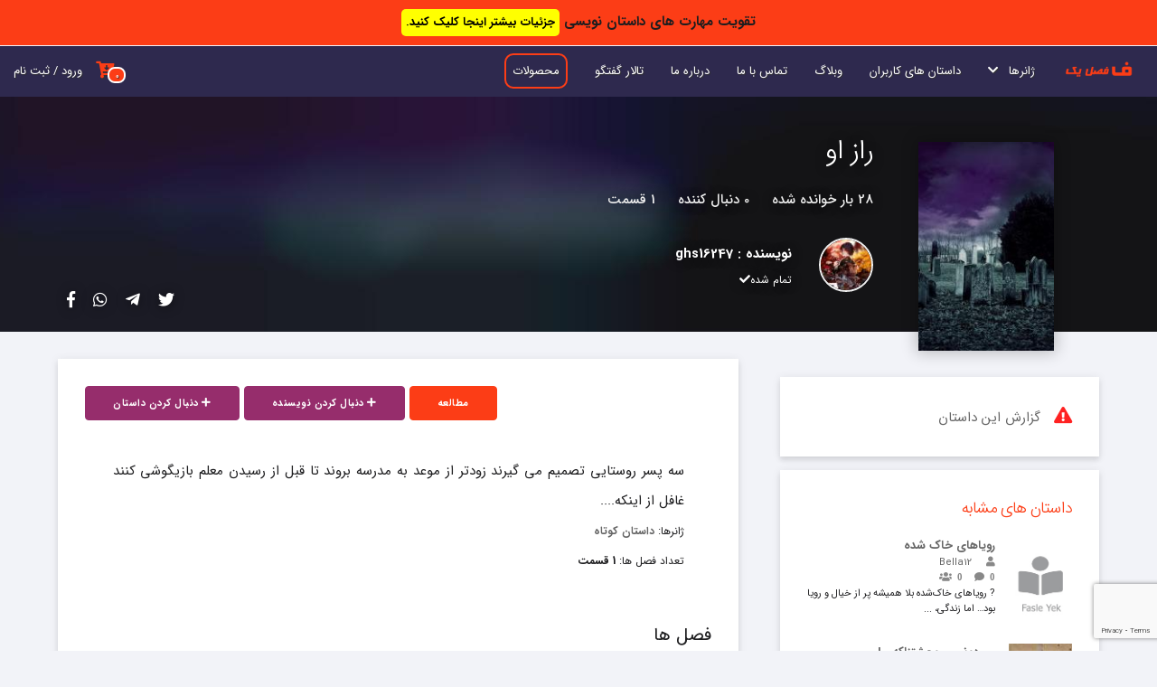

--- FILE ---
content_type: text/html; charset=UTF-8
request_url: https://fasleyek.com/story/571/%D8%B1%D8%A7%D8%B2-%D8%A7%D9%88
body_size: 6413
content:
<!DOCTYPE html>
<html lang="fa" dir="rtl">
<head>
	<!-- Global site tag (gtag.js) - Google Analytics -->
	
	
		<title>راز او - ghs16247 | فصل یک</title>
	<meta charset="utf-8">
	<meta name="viewport" content="width=device-width, initial-scale=1.0">
	<link rel="stylesheet" type="text/css" href="https://fasleyek.com/assets/site/css/normalize.css">
	<link rel="stylesheet" type="text/css" href="https://fasleyek.com/assets/site/css/skeleton.css">
	<link rel="stylesheet" type="text/css" href="https://fasleyek.com/assets/site/css/fontawesome.min.css">
	<link rel="stylesheet" type="text/css" href="https://fasleyek.com/assets/site/css/fonts.css">
	<link rel="shortcut icon" type="image/png" href="https://fasleyek.com/assets/site/images/favicon.png"/>
	
	<link rel="stylesheet" type="text/css" href="https://fasleyek.com/assets/site/css/styles.css?v=1.6.9">

		
	<script type="text/javascript" src="https://fasleyek.com/assets/site/js/jquery.min.js"></script>
	<script type="text/javascript" src="https://fasleyek.com/assets/site/js/yektanet.js"></script>
	
	
		
		<meta name="description" content="سه پسر روستایی تصمیم می گیرند زودتر از موعد به مدرسه بروند تا قبل از رسیدن معلم بازیگوشی کنند غافل از اینکه....">
	<meta property="og:site_name" content="فصل یک"/>
	<meta property="og:url" content="https://fasleyek.com/story/571/%D8%B1%D8%A7%D8%B2-%D8%A7%D9%88">
	<meta property="og:title" content="راز او - ghs16247 | فصل یک">
	<meta property="og:description"	content="سه پسر روستایی تصمیم می گیرند زودتر از موعد به مدرسه بروند تا قبل از رسیدن معلم بازیگوشی کنند غافل از اینکه....">
	<meta property="og:image" content="https://fasleyek.com/assets/images/big_pics/571-6283d3d5bafe9.jpg">
	<meta property="og:type" content="website">

	<meta name="twitter:card" content="summary_large_image">
	<meta name="twitter:site" content="@">
	<meta name="twitter:creator" content="@">
	<meta name="twitter:title" content="راز او - ghs16247 | فصل یک">
	<meta name="twitter:description" content="سه پسر روستایی تصمیم می گیرند زودتر از موعد به مدرسه بروند تا قبل از رسیدن معلم بازیگوشی کنند غافل از اینکه....">
	<meta name="twitter:image" content="https://fasleyek.com/assets/images/big_pics/571-6283d3d5bafe9.jpg">
  	<!-- Google Tag Manager -->
	<script>(function(w,d,s,l,i){w[l]=w[l]||[];w[l].push({'gtm.start':
	new Date().getTime(),event:'gtm.js'});var f=d.getElementsByTagName(s)[0],
	j=d.createElement(s),dl=l!='dataLayer'?'&l='+l:'';j.async=true;j.src=
	'https://www.googletagmanager.com/gtm.js?id='+i+dl;f.parentNode.insertBefore(j,f);
	})(window,document,'script','dataLayer','GTM-5M85KDQ');</script>
	<!-- End Google Tag Manager -->
</head>
<body>
	
	<header style="">
		<div class="overlay ">
			<div class="nav-top scrolled">

				<div class="top-header ">
					<div class="container">
						
						<div class="menu-bar">
							<i class="fa fa-bars"></i>
						</div>

						<div class="close-menu-bar">
							<i class="fa fa-times"></i>
						</div>

					</div>
				</div>

				<div class="row">
					<div class="twelve">
						<a id="logo" href="https://fasleyek.com/"><img src="https://fasleyek.com/assets/site/images/logo2.png" alt="فصل یک"></a>
						<nav class="navigation" role="navigation" style="position:relative;">
								<ul class="nav u-pull-right" >
									
									<li>
										<a href="javascript:;" class="dropdown">ژانرها &nbsp; <i class="fas fa-chevron-down"></i></a>
										<div class="container dropdown-menu large" >
											<div class="row title-row">
												<div class="title twelve columns">جستجو در ژانرها<hr class="line-orange"></div>
											</div>
											
											<ul class="row mg-bottom30">
												<li class="two columns"><a href="https://fasleyek.com/stories/?genres%5B%5D=action">اکشن</a></li><li class="two columns"><a href="https://fasleyek.com/stories/?genres%5B%5D=fantasy">تخیلی</a></li><li class="two columns"><a href="https://fasleyek.com/stories/?genres%5B%5D=tragedy">تراژدی</a></li><li class="two columns"><a href="https://fasleyek.com/stories/?genres%5B%5D=horror">ترسناک</a></li><li class="two columns"><a href="https://fasleyek.com/stories/?genres%5B%5D=crime">جنایی</a></li><li class="two columns"><a href="https://fasleyek.com/stories/?genres%5B%5D=historical-fiction">داستان تاریخی</a></li><li class="two columns"><a href="https://fasleyek.com/stories/?genres%5B%5D=short-story">داستان کوتاه</a></li><li class="two columns"><a href="https://fasleyek.com/stories/?genres%5B%5D=drama">درام</a></li><li class="two columns"><a href="https://fasleyek.com/stories/?genres%5B%5D=del-neveshte">دلنوشته</a></li><li class="two columns"><a href="https://fasleyek.com/stories/?genres%5B%5D=Thriller">دلهره آور</a></li><li class="two columns"><a href="https://fasleyek.com/stories/?genres%5B%5D=poetry">شعر</a></li><li class="two columns"><a href="https://fasleyek.com/stories/?genres%5B%5D=humor">طنز</a></li><li class="two columns"><a href="https://fasleyek.com/stories/?genres%5B%5D=romantic">عاشقانه</a></li><li class="two columns"><a href="https://fasleyek.com/stories/?genres%5B%5D=science-fiction">علمی تخیلی</a></li><li class="two columns"><a href="https://fasleyek.com/stories/?genres%5B%5D=Philosophical">فلسفی</a></li><li class="two columns"><a href="https://fasleyek.com/stories/?genres%5B%5D=Folklore">فولکلور</a></li><li class="two columns"><a href="https://fasleyek.com/stories/?genres%5B%5D=adventure">ماجراجویی</a></li><li class="two columns"><a href="https://fasleyek.com/stories/?genres%5B%5D=paranormal">ماوراء الطبیعه</a></li><li class="two columns"><a href="https://fasleyek.com/stories/?genres%5B%5D=mystery">معمایی</a></li><li class="two columns"><a href="https://fasleyek.com/stories/?genres%5B%5D=realism">واقع‌گرایی</a></li><li class="two columns"><a href="https://fasleyek.com/stories/?genres%5B%5D=detective">پلیسی</a></li>											
											</ul>
											
										</div>
									</li>
									<li><a href="https://fasleyek.com/stories">داستان های کاربران</a></li>
									<!-- <li><a href="https://fasleyek.com/books">کتاب ها</a></li>
									<li><a href="https://fasleyek.com/users">اعضای سایت</a></li>
									<li><a href="https://fasleyek.com/authors">نویسندگان</a></li> -->
									<li><a href="https://fasleyek.com/blog">وبلاگ</a></li>
									<li><a href="https://fasleyek.com/contact-us">تماس با ما</a></li>
									<li><a href="https://fasleyek.com/about-us">درباره ما</a></li>
                                                                        <li><a href="https://fasleyek.com/discussion">تالار گفتگو</a></li>
									<li><a class="donate-btn" href="https://fasleyek.com/products">محصولات</a></li>
									<!-- <li><a class="donate-btn" href="https://fasleyek.com/donate">همیاری</a></li> -->
								</ul>
																<a class="u-pull-left login" href="https://fasleyek.com/login" >ورود / ثبت نام</a>
																<a class="u-pull-left login basket-icon" title="سبد خرید" href="https://fasleyek.com/basket" ><i class="fas fa-cart-arrow-down"></i>
									<span class="basket-icon-num">0</span>
								</a>
						</nav>
					</div>
				</div>
			</div>
					</div>
	</header>
	<div class="header-overlay"></div>
			<input type="hidden" id="img_blur" value="https://fasleyek.com/assets/images/bcovers/571-6283d3d5bafe9-blur.jpg">
	<div id="cover-story" class="cover-box cover-story mg-bottom30">
		<div class="container">
			<div class="cover">
				<img src="https://fasleyek.com/assets/images/covers/571-6283d3d5bafe9-156.jpg"  alt="راز او">
			</div>
			<h1>راز او</h1>
			<div class="story-info">
				<span class="info"><span class="count_num" >28</span> بار خوانده شده</span>
				<span class="info"><span class="count_num" >0</span> دنبال کننده</span>
				<span class="info">1 قسمت</span>
			</div>

			<div class="author-info">
							
				<a href="https://fasleyek.com/user/ghs16247" class="avatar">
					<img src="https://fasleyek.com/./assets/images/useravatars/u-1373-62837c67f3c83-70.jpg" width="60" height="60" alt="ghs16247">
				</a>
				<strong>نویسنده : <a href="https://fasleyek.com/user/ghs16247">ghs16247</a></strong>
				<small>
					<span>تمام شده<i class="fa fa-check"></i></span>
				</small>
			</div>
			<div class="socials">
				<a  target="_blank" class="twitter" href="https://twitter.com/intent/tweet?text=%D8%B1%D8%A7%D8%B2+%D8%A7%D9%88+%D8%B3%D9%87+%D9%BE%D8%B3%D8%B1+%D8%B1%D9%88%D8%B3%D8%AA%D8%A7%DB%8C%DB%8C+%D8%AA%D8%B5%D9%85%DB%8C%D9%85+%D9%85%DB%8C+%DA%AF%DB%8C%D8%B1%D9%86%D8%AF+%D8%B2%D9%88%D8%AF%D8%AA%D8%B1+%D8%A7%D8%B2+%D9%85%D9%88%D8%B9%D8%AF+%D8%A8%D9%87+%D9%85%D8%AF%D8%B1%D8%B3%D9%87+%D8%A8%D8%B1%D9%88%D9%86%D8%AF+%D8%AA%D8%A7+%D9%82%D8%A8%D9%84+%D8%A7%D8%B2+%D8%B1%D8%B3%DB%8C%D8%AF%D9%86+%D9%85%D8%B9%D9%84%D9%85+%D8%A8%D8%A7%D8%B2%DB%8C%DA%AF%D9%88%D8%B4%DB%8C+%DA%A9%D9%86%D9%86%D8%AF+%D8%BA%D8%A7%D9%81%D9%84+%D8%A7%D8%B2+%D8%A7%DB%8C%D9%86%DA%A9%D9%87....&url=https%3A%2F%2Ffasleyek.com%2Fstory%2F571%2F%D8%B1%D8%A7%D8%B2-%D8%A7%D9%88&original_referer=https%3A%2F%2Ffasleyek.com%2Fstory%2F571%2F%D8%B1%D8%A7%D8%B2-%D8%A7%D9%88"><i class="fab fa-twitter"></i></a><a  target="_blank" class="telegram" href="https://telegram.me/share/url?url=https%3A%2F%2Ffasleyek.com%2Fstory%2F571%2F%D8%B1%D8%A7%D8%B2-%D8%A7%D9%88&text=%D8%B1%D8%A7%D8%B2+%D8%A7%D9%88+%D8%B3%D9%87+%D9%BE%D8%B3%D8%B1+%D8%B1%D9%88%D8%B3%D8%AA%D8%A7%DB%8C%DB%8C+%D8%AA%D8%B5%D9%85%DB%8C%D9%85+%D9%85%DB%8C+%DA%AF%DB%8C%D8%B1%D9%86%D8%AF+%D8%B2%D9%88%D8%AF%D8%AA%D8%B1+%D8%A7%D8%B2+%D9%85%D9%88%D8%B9%D8%AF+%D8%A8%D9%87+%D9%85%D8%AF%D8%B1%D8%B3%D9%87+%D8%A8%D8%B1%D9%88%D9%86%D8%AF+%D8%AA%D8%A7+%D9%82%D8%A8%D9%84+%D8%A7%D8%B2+%D8%B1%D8%B3%DB%8C%D8%AF%D9%86+%D9%85%D8%B9%D9%84%D9%85+%D8%A8%D8%A7%D8%B2%DB%8C%DA%AF%D9%88%D8%B4%DB%8C+%DA%A9%D9%86%D9%86%D8%AF+%D8%BA%D8%A7%D9%81%D9%84+%D8%A7%D8%B2+%D8%A7%DB%8C%D9%86%DA%A9%D9%87...."><i class="fab fa-telegram-plane"></i></a><a  target="_blank" class="whatsapp" data-action="share/whatsapp/share" href="https://api.whatsapp.com/send?text=https%3A%2F%2Ffasleyek.com%2Fstory%2F571%2F%D8%B1%D8%A7%D8%B2-%D8%A7%D9%88"><i class="fab fa-whatsapp"></i></a><a  target="_blank" class="facebook" href="https://facebook.com/sharer/sharer.php?u=https%3A%2F%2Ffasleyek.com%2Fstory%2F571%2F%D8%B1%D8%A7%D8%B2-%D8%A7%D9%88"><i class="fab fa-facebook-f"></i></a>			</div>
		</div>
	</div>
	<div class="container story-description">
				<div class="row row-one">
			<div class="four columns right-side">
								<div class="ad">
									</div>				<div class="shadow">
					<a href="javascript:;" class="open-modal add_to_items_single" data-modal="report-story"><span class="report"><i class="fa fa-exclamation-triangle"></i></span>گزارش این داستان</a>
				</div>
												<div class="shadow">
					<div class="suggestion">
				
						<h4>داستان های مشابه</h4>
						
							
						<div class="story-item">
							<div class="cover">
								<a href="https://fasleyek.com/story/1720/رویاهای-خاک-شده">
									<img class="u-full-width" src="https://fasleyek.com/assets/site/images/no-cover.jpg" alt="رویاهای خاک شده">
								</a>
							</div>

							<div class="info">
								<div class="title"><a href="https://fasleyek.com/story/1720/رویاهای-خاک-شده">رویاهای خاک شده</a></div>
								<div class="author"><a href="https://fasleyek.com/user/Bella12"><span><i class="fa fa-user" aria-hidden="true">&nbsp;</i></span> Bella12</a></div>
								<div class="meta">
								  <span><i class="fas fa-comment" aria-hidden="true">&nbsp; 0</i></span>
								  <span><i class="fas fa-users" aria-hidden="true">&nbsp; 0</i></span>
								</div>
								<p class="synopsis">? رویاهای خاک‌شده
بلا همیشه پر از خیال و رویا بود… اما زندگی، ...</p>
							</div>
						</div>
						
							
						<div class="story-item">
							<div class="cover">
								<a href="https://fasleyek.com/story/1015/می‌دونی...-وحشتناکه...">
									<img class="u-full-width" src="https://fasleyek.com/assets/images/covers/1015-64fd72b1ba22c-65.jpg" alt="می‌دونی... وحشتناکه...!">
								</a>
							</div>

							<div class="info">
								<div class="title"><a href="https://fasleyek.com/story/1015/می‌دونی...-وحشتناکه...">می‌دونی... وحشتناکه...!</a></div>
								<div class="author"><a href="https://fasleyek.com/user/NegarMojiri"><span><i class="fa fa-user" aria-hidden="true">&nbsp;</i></span> NegarMojiri</a></div>
								<div class="meta">
								  <span><i class="fas fa-comment" aria-hidden="true">&nbsp; 10</i></span>
								  <span><i class="fas fa-users" aria-hidden="true">&nbsp; 1</i></span>
								</div>
								<p class="synopsis">...آفازی. این چیزی بود که دکترها بهم گفتن. البته من بیشتر وقت‌ها ...</p>
							</div>
						</div>
						
							
						<div class="story-item">
							<div class="cover">
								<a href="https://fasleyek.com/story/1366/مرثیه-ای-برای-یک-عشق">
									<img class="u-full-width" src="https://fasleyek.com/assets/site/images/no-cover.jpg" alt="مرثیه ای برای یک عشق">
								</a>
							</div>

							<div class="info">
								<div class="title"><a href="https://fasleyek.com/story/1366/مرثیه-ای-برای-یک-عشق">مرثیه ای برای یک عشق</a></div>
								<div class="author"><a href="https://fasleyek.com/user/lwlak28"><span><i class="fa fa-user" aria-hidden="true">&nbsp;</i></span> lwlak28</a></div>
								<div class="meta">
								  <span><i class="fas fa-comment" aria-hidden="true">&nbsp; 0</i></span>
								  <span><i class="fas fa-users" aria-hidden="true">&nbsp; 0</i></span>
								</div>
								<p class="synopsis">گریزی به داستان لیلی و مجنون با اضافات الحاقی از احساس نویسنده ...</p>
							</div>
						</div>
											
					</div>
				</div>
								
								<div class="ad">
									</div>				
			</div>

						<div class="eight columns shadow left-side">
				<div class="u-pull-left">
										<a class="button btn-md btn-primary" href="https://fasleyek.com/story/571/chapter/2203/راز-او">مطالعه</a>
																				<a data-btn_action_text="دنبال کردن نویسنده" data-btn_num="2" data-author_id="1373" class="follow-author button btn-md btn-primary2" href="javascript:;"><i class="fa fa-plus"></i> دنبال کردن نویسنده</a>					<a data-btn_action_text="دنبال کردن داستان" data-story_id="571" class="follow-story button btn-md btn-primary2" href="javascript:;"><i class="fa fa-plus"></i> دنبال کردن داستان</a>									</div>
				<div class="description u-cf">
					سه پسر روستایی تصمیم می گیرند زودتر از موعد به مدرسه بروند تا قبل از رسیدن معلم بازیگوشی کنند غافل از اینکه....
					<div class="">
						<small>ژانرها: <strong><a target="_blank" href="https://fasleyek.com/stories?genres%5B%5D=short-story">داستان کوتاه</a></strong></small><br>
						<small>تعداد فصل ها: <strong>1 قسمت</strong></small>
					</div>
				</div>
				<div class="table-contents">
					<ul>
						<div class="table-contents-header">فصل ها</div>
						<li><a href="https://fasleyek.com/story/571/chapter/2203/راز-او">راز او</a></li>					
					</ul>
				</div>
			</div>
		</div>
	</div>


	<div class="modal" id="report-story" role="dialog" aria-labelledby="گزارش داستان" aria-describedby="گزارش داستان" aria-hidden="true" style="display: none">

	    <div class="modal-content">
	    	<div class="modal-title modal-title-danger">
	    		<span class="modal-heading">گزارش داستان</span>
	    	</div>
	    	<div class="modal-body" style="padding-bottom: 0px;">
	    		<p id="Modal_Description">آیا از گزارش این داستان اطمینان دارید؟ </p>
	        	
	    	</div>
	        <div class="modal-footer ">
	        	<form action="https://fasleyek.com/reports/submit" method="POST">
	        		<input type="hidden" name="csrf_token" value="d938f5517622ad227abd7508fa241f2f" />	        			        			        			<div style="margin-right: 30px;">
	        				<input type="checkbox" id="reason1" name="reason_id[]" value="1">
	        				<label for="reason1">مغایرت با قوانین جمهوری اسلامی</label>
	        			</div>
	        			
	        			        			<div style="margin-right: 30px;">
	        				<input type="checkbox" id="reason2" name="reason_id[]" value="2">
	        				<label for="reason2">اهانت به مقدسات</label>
	        			</div>
	        			
	        			        			<div style="margin-right: 30px;">
	        				<input type="checkbox" id="reason4" name="reason_id[]" value="4">
	        				<label for="reason4">مطالب خلاف شرع  و ترویج بی بندوباری</label>
	        			</div>
	        			
	        			        			<div style="margin-right: 30px;">
	        				<input type="checkbox" id="reason5" name="reason_id[]" value="5">
	        				<label for="reason5">نفرت پراکنی و توهین به اقوام</label>
	        			</div>
	        			
	        			        			<div style="margin-right: 30px;">
	        				<input type="checkbox" id="reason6" name="reason_id[]" value="6">
	        				<label for="reason6">تبلیغی و اسپم</label>
	        			</div>
	        			
	        			        			<div style="margin-right: 30px;">
	        				<input type="checkbox" id="reason7" name="reason_id[]" value="7">
	        				<label for="reason7">دزدی ادبی</label>
	        			</div>
	        			
	        			        		<div style="padding:20px;">
	        			<label >توضیحات بیشتر</label>
	        			<textarea style="height:50px;" name="text" class="u-full-width" placeholder="توضیحات بیشتر ..."></textarea>
	        		</div>
	        		
	        		<input type="hidden" value="571" name="module_id">
	        		<input type="hidden" value="0" name="module_type">
														<input type="hidden" name="recaptcha_token" id="recaptcha_token">
									<script src="https://www.google.com/recaptcha/api.js?render=6LehOUErAAAAAO8Y3ouR2saZ5aOnKKFwoZKEc11n"></script>
									<script>
									    grecaptcha.ready(function() {
									        grecaptcha.execute('6LehOUErAAAAAO8Y3ouR2saZ5aOnKKFwoZKEc11n', {action: 'register'}).then(function(token) {
									            // Add token to a hidden field in your form
									            document.getElementById('recaptcha_token').value = token;
									        });
									    });
									</script>	        		<div class="center">
	        			<button type="submit" name="submit" value="Submit" class="button btn-md btn-red">تایید</button>
	        			<button type="button" class="close-modal-btn button btn-md">انصراف</button>
	        		</div>
	        	</form>
	        	
	        	<button class="close-modal close-modal-btn"><i class="fa fa-times"></i></button>
	        </div>
	    </div>
	</div>
		<script type="text/javascript">
		var cover=document.getElementById("cover-story");
		var img_blur=document.getElementById("img_blur").value;

					
		if(screen.width<=520){
			if(img_blur){
				var new_name=change_name(img_blur,520);
			}
		}

					
		else if(screen.width<=850){
			if(img_blur){
				var new_name=change_name(img_blur,850);
			}
		}

					
		else{
			if(img_blur){
				var new_name=change_name(img_blur,1560);
			}
		}

				if(new_name){
			cover.style.backgroundImage = "url('"+new_name+"')";
		}
		else{
			cover.style.backgroundColor = "#838096";
		}
		


		function change_name(name,size){
			var re = /(?:\.([^.]+))?$/;

			var ext = re.exec(name)[1];   // "jpg"

			var new_name=name.replace("."+ext, "-"+size+"."+ext);

			return new_name;
		}
	</script>		<div id="top-fixed-banner" >تقویت مهارت های داستان نویسی 
		<a class="yellow-btn" href="https://fasleyek.com/products">جزئیات بیشتر اینجا کلیک کنید.</a>
	</div>
		<section class="footer">
		
		<div class="container">
			<div class="row">
				<div class="twelve columns">
					
					<div class="row">
						<div class="twelve columns">
							<ul class="links">
								<li><a href="https://fasleyek.com/">خانه</a></li>
								<li><a href="https://fasleyek.com/contact-us">تماس با ما</a></li>
								<li><a href="https://fasleyek.com/about-us">درباره ما</a></li>
								<li><a href="https://fasleyek.com/regulations">قوانین و مقررات</a></li>
                                                                <li><a href="https://fasleyek.com/discussion">تالار گفتگو</a></li>

							</ul>
							<hr class="line-orange2">
						</div>
					</div>

					<div class="row">
						<div class="four columns">
							<strong>صفحات مفید</strong>
							<ul class="links-2">
								<li><a href="https://fasleyek.com/regulations">قوانین و مقررات</a></li><li><a href="https://fasleyek.com/آموزش-نوشتن-رمان-در-سایت-داستان-نویسی-فصل-یک">آموزش نوشتن رمان در سایت داستان نویسی فصل یک</a></li><li><a href="https://fasleyek.com/discussion">تالار گفتگو</a></li><li><a href="https://fasleyek.com/messages">پیام های کاربران</a></li><li><a href="https://fasleyek.com/products">محصولات</a></li><li><a href="https://fasleyek.com/donate">همیاری</a></li>							</ul>
						</div>
						<div class="four columns">
							<strong>مطالب تصادفی</strong>
							<li><a href="https://fasleyek.com/blog/post/درونمایه-یا-تم-داستان-چیست">درونمایه یا تم داستان چیست؟ مثال هایی از درونمایه در ادبیات</a></li><li><a href="https://fasleyek.com/blog/post/داستان-پادآرمان-شهری-چیست">داستان پادآرمان شهری چیست؟ 5 ویژگی داستان پادآرمان شهری با مثال </a></li><li><a href="https://fasleyek.com/blog/post/جریان-سیال-ذهن-در-ادبیات-چیست">جریان سیال ذهن در ادبیات چیست؟ 3 نمونه از جریان سیال ذهن  در آثار ادبی</a></li><li><a href="https://fasleyek.com/blog/post/ادبیات-گوتیک-چیست">ادبیات گوتیک چیست؟ 10 مؤلفه اصلی ادبیات گوتیک</a></li><li><a href="https://fasleyek.com/blog/post/مقایسه-خون-آشام-در-فرهنگ-عامه-و-ادبیات-مدرن">مقایسه خون آشام در فرهنگ عامه و ادبیات مدرن</a></li>						</div>
						<div class="four columns">
							<strong>شبکه های اجتماعی</strong>
							<ul class="socials">
																								<li><a target="_blank" href="https://www.instagram.com/fasleyek/"><i class="fab fa-instagram"></i></a></li>
																								<li><a target="_blank" href="https://t.me/fasleyekcom"><i class="fab fa-telegram-plane"></i></a></li>
																
																								<li><a target="_blank" href="https://www.youtube.com/channel/UCQtqXsi0YZmBHxfkFR6MOfg"><i class="fab fa-youtube"></i></a></li>
																															</ul>
						</div>
						
					</div>
					
					<hr class="line-orange2" style="opacity: 25%;">
					
					<ul class="">

						<li><small>
							بازنشر مطالب حتما باید با ذکر منبع باشد. در غیر این صورت قابل پیگیری است. 
							Fasle Yek ۱۴۰۴</small> ©</li>
						
					</ul>
				</div>

			</div>
			
		</div>
	</section>

		<div class="modal" id="login_modal" role="dialog" aria-labelledby="خطا" aria-describedby="خطا" aria-hidden="true" style="display: none">

	    <div class="modal-content">
	    	<div class="modal-title modal-title-danger">
	    		<span class="modal-heading">خطا</span>
	    	</div>
	    	<div class="modal-body">
	    		<p id="Modal_Description">برای "<span id="action_title"></span>" باید وارد حساب کاربری خود شوید.</p>
	        	
	    	</div>
	        <div class="modal-footer center">
	        	
        		<a href="https://fasleyek.com/account/register?tab=register" type="button" class="button btn-md btn-primary">ثبت نام</a>
        		<a href="https://fasleyek.com/account/register?tab=login" type="button" class="button btn-md btn-primary">ورود</a>
	        	<button class="close-modal close-modal-btn"><i class="fa fa-times"></i></button>
	        </div>
	    </div>
	</div> 
	<input type="hidden" name="csrf_token" value="d938f5517622ad227abd7508fa241f2f" />	
		
	<script type="text/javascript">var base_url='https://fasleyek.com/';</script>
	<script type="text/javascript" src="https://fasleyek.com/assets/site/js/main.js?v=1.7"></script>
	
			<script type="text/javascript" src="https://fasleyek.com/assets/site/js/push_notification.js"></script>
	<link rel="manifest" href="https://fasleyek.com/assets/site/js/manifest.json">
  	<!-- Google Tag Manager (noscript) -->
	<noscript><iframe src="https://www.googletagmanager.com/ns.html?id=GTM-5M85KDQ"
	height="0" width="0" style="display:none;visibility:hidden"></iframe></noscript>
	<!-- End Google Tag Manager (noscript) -->
<script defer src="https://static.cloudflareinsights.com/beacon.min.js/vcd15cbe7772f49c399c6a5babf22c1241717689176015" integrity="sha512-ZpsOmlRQV6y907TI0dKBHq9Md29nnaEIPlkf84rnaERnq6zvWvPUqr2ft8M1aS28oN72PdrCzSjY4U6VaAw1EQ==" data-cf-beacon='{"version":"2024.11.0","token":"e60527d0c909467fbed27504db7a0300","r":1,"server_timing":{"name":{"cfCacheStatus":true,"cfEdge":true,"cfExtPri":true,"cfL4":true,"cfOrigin":true,"cfSpeedBrain":true},"location_startswith":null}}' crossorigin="anonymous"></script>
</body>
</html>

--- FILE ---
content_type: text/html; charset=utf-8
request_url: https://www.google.com/recaptcha/api2/anchor?ar=1&k=6LehOUErAAAAAO8Y3ouR2saZ5aOnKKFwoZKEc11n&co=aHR0cHM6Ly9mYXNsZXllay5jb206NDQz&hl=en&v=PoyoqOPhxBO7pBk68S4YbpHZ&size=invisible&anchor-ms=20000&execute-ms=30000&cb=ajnpfcn4tpoy
body_size: 48673
content:
<!DOCTYPE HTML><html dir="ltr" lang="en"><head><meta http-equiv="Content-Type" content="text/html; charset=UTF-8">
<meta http-equiv="X-UA-Compatible" content="IE=edge">
<title>reCAPTCHA</title>
<style type="text/css">
/* cyrillic-ext */
@font-face {
  font-family: 'Roboto';
  font-style: normal;
  font-weight: 400;
  font-stretch: 100%;
  src: url(//fonts.gstatic.com/s/roboto/v48/KFO7CnqEu92Fr1ME7kSn66aGLdTylUAMa3GUBHMdazTgWw.woff2) format('woff2');
  unicode-range: U+0460-052F, U+1C80-1C8A, U+20B4, U+2DE0-2DFF, U+A640-A69F, U+FE2E-FE2F;
}
/* cyrillic */
@font-face {
  font-family: 'Roboto';
  font-style: normal;
  font-weight: 400;
  font-stretch: 100%;
  src: url(//fonts.gstatic.com/s/roboto/v48/KFO7CnqEu92Fr1ME7kSn66aGLdTylUAMa3iUBHMdazTgWw.woff2) format('woff2');
  unicode-range: U+0301, U+0400-045F, U+0490-0491, U+04B0-04B1, U+2116;
}
/* greek-ext */
@font-face {
  font-family: 'Roboto';
  font-style: normal;
  font-weight: 400;
  font-stretch: 100%;
  src: url(//fonts.gstatic.com/s/roboto/v48/KFO7CnqEu92Fr1ME7kSn66aGLdTylUAMa3CUBHMdazTgWw.woff2) format('woff2');
  unicode-range: U+1F00-1FFF;
}
/* greek */
@font-face {
  font-family: 'Roboto';
  font-style: normal;
  font-weight: 400;
  font-stretch: 100%;
  src: url(//fonts.gstatic.com/s/roboto/v48/KFO7CnqEu92Fr1ME7kSn66aGLdTylUAMa3-UBHMdazTgWw.woff2) format('woff2');
  unicode-range: U+0370-0377, U+037A-037F, U+0384-038A, U+038C, U+038E-03A1, U+03A3-03FF;
}
/* math */
@font-face {
  font-family: 'Roboto';
  font-style: normal;
  font-weight: 400;
  font-stretch: 100%;
  src: url(//fonts.gstatic.com/s/roboto/v48/KFO7CnqEu92Fr1ME7kSn66aGLdTylUAMawCUBHMdazTgWw.woff2) format('woff2');
  unicode-range: U+0302-0303, U+0305, U+0307-0308, U+0310, U+0312, U+0315, U+031A, U+0326-0327, U+032C, U+032F-0330, U+0332-0333, U+0338, U+033A, U+0346, U+034D, U+0391-03A1, U+03A3-03A9, U+03B1-03C9, U+03D1, U+03D5-03D6, U+03F0-03F1, U+03F4-03F5, U+2016-2017, U+2034-2038, U+203C, U+2040, U+2043, U+2047, U+2050, U+2057, U+205F, U+2070-2071, U+2074-208E, U+2090-209C, U+20D0-20DC, U+20E1, U+20E5-20EF, U+2100-2112, U+2114-2115, U+2117-2121, U+2123-214F, U+2190, U+2192, U+2194-21AE, U+21B0-21E5, U+21F1-21F2, U+21F4-2211, U+2213-2214, U+2216-22FF, U+2308-230B, U+2310, U+2319, U+231C-2321, U+2336-237A, U+237C, U+2395, U+239B-23B7, U+23D0, U+23DC-23E1, U+2474-2475, U+25AF, U+25B3, U+25B7, U+25BD, U+25C1, U+25CA, U+25CC, U+25FB, U+266D-266F, U+27C0-27FF, U+2900-2AFF, U+2B0E-2B11, U+2B30-2B4C, U+2BFE, U+3030, U+FF5B, U+FF5D, U+1D400-1D7FF, U+1EE00-1EEFF;
}
/* symbols */
@font-face {
  font-family: 'Roboto';
  font-style: normal;
  font-weight: 400;
  font-stretch: 100%;
  src: url(//fonts.gstatic.com/s/roboto/v48/KFO7CnqEu92Fr1ME7kSn66aGLdTylUAMaxKUBHMdazTgWw.woff2) format('woff2');
  unicode-range: U+0001-000C, U+000E-001F, U+007F-009F, U+20DD-20E0, U+20E2-20E4, U+2150-218F, U+2190, U+2192, U+2194-2199, U+21AF, U+21E6-21F0, U+21F3, U+2218-2219, U+2299, U+22C4-22C6, U+2300-243F, U+2440-244A, U+2460-24FF, U+25A0-27BF, U+2800-28FF, U+2921-2922, U+2981, U+29BF, U+29EB, U+2B00-2BFF, U+4DC0-4DFF, U+FFF9-FFFB, U+10140-1018E, U+10190-1019C, U+101A0, U+101D0-101FD, U+102E0-102FB, U+10E60-10E7E, U+1D2C0-1D2D3, U+1D2E0-1D37F, U+1F000-1F0FF, U+1F100-1F1AD, U+1F1E6-1F1FF, U+1F30D-1F30F, U+1F315, U+1F31C, U+1F31E, U+1F320-1F32C, U+1F336, U+1F378, U+1F37D, U+1F382, U+1F393-1F39F, U+1F3A7-1F3A8, U+1F3AC-1F3AF, U+1F3C2, U+1F3C4-1F3C6, U+1F3CA-1F3CE, U+1F3D4-1F3E0, U+1F3ED, U+1F3F1-1F3F3, U+1F3F5-1F3F7, U+1F408, U+1F415, U+1F41F, U+1F426, U+1F43F, U+1F441-1F442, U+1F444, U+1F446-1F449, U+1F44C-1F44E, U+1F453, U+1F46A, U+1F47D, U+1F4A3, U+1F4B0, U+1F4B3, U+1F4B9, U+1F4BB, U+1F4BF, U+1F4C8-1F4CB, U+1F4D6, U+1F4DA, U+1F4DF, U+1F4E3-1F4E6, U+1F4EA-1F4ED, U+1F4F7, U+1F4F9-1F4FB, U+1F4FD-1F4FE, U+1F503, U+1F507-1F50B, U+1F50D, U+1F512-1F513, U+1F53E-1F54A, U+1F54F-1F5FA, U+1F610, U+1F650-1F67F, U+1F687, U+1F68D, U+1F691, U+1F694, U+1F698, U+1F6AD, U+1F6B2, U+1F6B9-1F6BA, U+1F6BC, U+1F6C6-1F6CF, U+1F6D3-1F6D7, U+1F6E0-1F6EA, U+1F6F0-1F6F3, U+1F6F7-1F6FC, U+1F700-1F7FF, U+1F800-1F80B, U+1F810-1F847, U+1F850-1F859, U+1F860-1F887, U+1F890-1F8AD, U+1F8B0-1F8BB, U+1F8C0-1F8C1, U+1F900-1F90B, U+1F93B, U+1F946, U+1F984, U+1F996, U+1F9E9, U+1FA00-1FA6F, U+1FA70-1FA7C, U+1FA80-1FA89, U+1FA8F-1FAC6, U+1FACE-1FADC, U+1FADF-1FAE9, U+1FAF0-1FAF8, U+1FB00-1FBFF;
}
/* vietnamese */
@font-face {
  font-family: 'Roboto';
  font-style: normal;
  font-weight: 400;
  font-stretch: 100%;
  src: url(//fonts.gstatic.com/s/roboto/v48/KFO7CnqEu92Fr1ME7kSn66aGLdTylUAMa3OUBHMdazTgWw.woff2) format('woff2');
  unicode-range: U+0102-0103, U+0110-0111, U+0128-0129, U+0168-0169, U+01A0-01A1, U+01AF-01B0, U+0300-0301, U+0303-0304, U+0308-0309, U+0323, U+0329, U+1EA0-1EF9, U+20AB;
}
/* latin-ext */
@font-face {
  font-family: 'Roboto';
  font-style: normal;
  font-weight: 400;
  font-stretch: 100%;
  src: url(//fonts.gstatic.com/s/roboto/v48/KFO7CnqEu92Fr1ME7kSn66aGLdTylUAMa3KUBHMdazTgWw.woff2) format('woff2');
  unicode-range: U+0100-02BA, U+02BD-02C5, U+02C7-02CC, U+02CE-02D7, U+02DD-02FF, U+0304, U+0308, U+0329, U+1D00-1DBF, U+1E00-1E9F, U+1EF2-1EFF, U+2020, U+20A0-20AB, U+20AD-20C0, U+2113, U+2C60-2C7F, U+A720-A7FF;
}
/* latin */
@font-face {
  font-family: 'Roboto';
  font-style: normal;
  font-weight: 400;
  font-stretch: 100%;
  src: url(//fonts.gstatic.com/s/roboto/v48/KFO7CnqEu92Fr1ME7kSn66aGLdTylUAMa3yUBHMdazQ.woff2) format('woff2');
  unicode-range: U+0000-00FF, U+0131, U+0152-0153, U+02BB-02BC, U+02C6, U+02DA, U+02DC, U+0304, U+0308, U+0329, U+2000-206F, U+20AC, U+2122, U+2191, U+2193, U+2212, U+2215, U+FEFF, U+FFFD;
}
/* cyrillic-ext */
@font-face {
  font-family: 'Roboto';
  font-style: normal;
  font-weight: 500;
  font-stretch: 100%;
  src: url(//fonts.gstatic.com/s/roboto/v48/KFO7CnqEu92Fr1ME7kSn66aGLdTylUAMa3GUBHMdazTgWw.woff2) format('woff2');
  unicode-range: U+0460-052F, U+1C80-1C8A, U+20B4, U+2DE0-2DFF, U+A640-A69F, U+FE2E-FE2F;
}
/* cyrillic */
@font-face {
  font-family: 'Roboto';
  font-style: normal;
  font-weight: 500;
  font-stretch: 100%;
  src: url(//fonts.gstatic.com/s/roboto/v48/KFO7CnqEu92Fr1ME7kSn66aGLdTylUAMa3iUBHMdazTgWw.woff2) format('woff2');
  unicode-range: U+0301, U+0400-045F, U+0490-0491, U+04B0-04B1, U+2116;
}
/* greek-ext */
@font-face {
  font-family: 'Roboto';
  font-style: normal;
  font-weight: 500;
  font-stretch: 100%;
  src: url(//fonts.gstatic.com/s/roboto/v48/KFO7CnqEu92Fr1ME7kSn66aGLdTylUAMa3CUBHMdazTgWw.woff2) format('woff2');
  unicode-range: U+1F00-1FFF;
}
/* greek */
@font-face {
  font-family: 'Roboto';
  font-style: normal;
  font-weight: 500;
  font-stretch: 100%;
  src: url(//fonts.gstatic.com/s/roboto/v48/KFO7CnqEu92Fr1ME7kSn66aGLdTylUAMa3-UBHMdazTgWw.woff2) format('woff2');
  unicode-range: U+0370-0377, U+037A-037F, U+0384-038A, U+038C, U+038E-03A1, U+03A3-03FF;
}
/* math */
@font-face {
  font-family: 'Roboto';
  font-style: normal;
  font-weight: 500;
  font-stretch: 100%;
  src: url(//fonts.gstatic.com/s/roboto/v48/KFO7CnqEu92Fr1ME7kSn66aGLdTylUAMawCUBHMdazTgWw.woff2) format('woff2');
  unicode-range: U+0302-0303, U+0305, U+0307-0308, U+0310, U+0312, U+0315, U+031A, U+0326-0327, U+032C, U+032F-0330, U+0332-0333, U+0338, U+033A, U+0346, U+034D, U+0391-03A1, U+03A3-03A9, U+03B1-03C9, U+03D1, U+03D5-03D6, U+03F0-03F1, U+03F4-03F5, U+2016-2017, U+2034-2038, U+203C, U+2040, U+2043, U+2047, U+2050, U+2057, U+205F, U+2070-2071, U+2074-208E, U+2090-209C, U+20D0-20DC, U+20E1, U+20E5-20EF, U+2100-2112, U+2114-2115, U+2117-2121, U+2123-214F, U+2190, U+2192, U+2194-21AE, U+21B0-21E5, U+21F1-21F2, U+21F4-2211, U+2213-2214, U+2216-22FF, U+2308-230B, U+2310, U+2319, U+231C-2321, U+2336-237A, U+237C, U+2395, U+239B-23B7, U+23D0, U+23DC-23E1, U+2474-2475, U+25AF, U+25B3, U+25B7, U+25BD, U+25C1, U+25CA, U+25CC, U+25FB, U+266D-266F, U+27C0-27FF, U+2900-2AFF, U+2B0E-2B11, U+2B30-2B4C, U+2BFE, U+3030, U+FF5B, U+FF5D, U+1D400-1D7FF, U+1EE00-1EEFF;
}
/* symbols */
@font-face {
  font-family: 'Roboto';
  font-style: normal;
  font-weight: 500;
  font-stretch: 100%;
  src: url(//fonts.gstatic.com/s/roboto/v48/KFO7CnqEu92Fr1ME7kSn66aGLdTylUAMaxKUBHMdazTgWw.woff2) format('woff2');
  unicode-range: U+0001-000C, U+000E-001F, U+007F-009F, U+20DD-20E0, U+20E2-20E4, U+2150-218F, U+2190, U+2192, U+2194-2199, U+21AF, U+21E6-21F0, U+21F3, U+2218-2219, U+2299, U+22C4-22C6, U+2300-243F, U+2440-244A, U+2460-24FF, U+25A0-27BF, U+2800-28FF, U+2921-2922, U+2981, U+29BF, U+29EB, U+2B00-2BFF, U+4DC0-4DFF, U+FFF9-FFFB, U+10140-1018E, U+10190-1019C, U+101A0, U+101D0-101FD, U+102E0-102FB, U+10E60-10E7E, U+1D2C0-1D2D3, U+1D2E0-1D37F, U+1F000-1F0FF, U+1F100-1F1AD, U+1F1E6-1F1FF, U+1F30D-1F30F, U+1F315, U+1F31C, U+1F31E, U+1F320-1F32C, U+1F336, U+1F378, U+1F37D, U+1F382, U+1F393-1F39F, U+1F3A7-1F3A8, U+1F3AC-1F3AF, U+1F3C2, U+1F3C4-1F3C6, U+1F3CA-1F3CE, U+1F3D4-1F3E0, U+1F3ED, U+1F3F1-1F3F3, U+1F3F5-1F3F7, U+1F408, U+1F415, U+1F41F, U+1F426, U+1F43F, U+1F441-1F442, U+1F444, U+1F446-1F449, U+1F44C-1F44E, U+1F453, U+1F46A, U+1F47D, U+1F4A3, U+1F4B0, U+1F4B3, U+1F4B9, U+1F4BB, U+1F4BF, U+1F4C8-1F4CB, U+1F4D6, U+1F4DA, U+1F4DF, U+1F4E3-1F4E6, U+1F4EA-1F4ED, U+1F4F7, U+1F4F9-1F4FB, U+1F4FD-1F4FE, U+1F503, U+1F507-1F50B, U+1F50D, U+1F512-1F513, U+1F53E-1F54A, U+1F54F-1F5FA, U+1F610, U+1F650-1F67F, U+1F687, U+1F68D, U+1F691, U+1F694, U+1F698, U+1F6AD, U+1F6B2, U+1F6B9-1F6BA, U+1F6BC, U+1F6C6-1F6CF, U+1F6D3-1F6D7, U+1F6E0-1F6EA, U+1F6F0-1F6F3, U+1F6F7-1F6FC, U+1F700-1F7FF, U+1F800-1F80B, U+1F810-1F847, U+1F850-1F859, U+1F860-1F887, U+1F890-1F8AD, U+1F8B0-1F8BB, U+1F8C0-1F8C1, U+1F900-1F90B, U+1F93B, U+1F946, U+1F984, U+1F996, U+1F9E9, U+1FA00-1FA6F, U+1FA70-1FA7C, U+1FA80-1FA89, U+1FA8F-1FAC6, U+1FACE-1FADC, U+1FADF-1FAE9, U+1FAF0-1FAF8, U+1FB00-1FBFF;
}
/* vietnamese */
@font-face {
  font-family: 'Roboto';
  font-style: normal;
  font-weight: 500;
  font-stretch: 100%;
  src: url(//fonts.gstatic.com/s/roboto/v48/KFO7CnqEu92Fr1ME7kSn66aGLdTylUAMa3OUBHMdazTgWw.woff2) format('woff2');
  unicode-range: U+0102-0103, U+0110-0111, U+0128-0129, U+0168-0169, U+01A0-01A1, U+01AF-01B0, U+0300-0301, U+0303-0304, U+0308-0309, U+0323, U+0329, U+1EA0-1EF9, U+20AB;
}
/* latin-ext */
@font-face {
  font-family: 'Roboto';
  font-style: normal;
  font-weight: 500;
  font-stretch: 100%;
  src: url(//fonts.gstatic.com/s/roboto/v48/KFO7CnqEu92Fr1ME7kSn66aGLdTylUAMa3KUBHMdazTgWw.woff2) format('woff2');
  unicode-range: U+0100-02BA, U+02BD-02C5, U+02C7-02CC, U+02CE-02D7, U+02DD-02FF, U+0304, U+0308, U+0329, U+1D00-1DBF, U+1E00-1E9F, U+1EF2-1EFF, U+2020, U+20A0-20AB, U+20AD-20C0, U+2113, U+2C60-2C7F, U+A720-A7FF;
}
/* latin */
@font-face {
  font-family: 'Roboto';
  font-style: normal;
  font-weight: 500;
  font-stretch: 100%;
  src: url(//fonts.gstatic.com/s/roboto/v48/KFO7CnqEu92Fr1ME7kSn66aGLdTylUAMa3yUBHMdazQ.woff2) format('woff2');
  unicode-range: U+0000-00FF, U+0131, U+0152-0153, U+02BB-02BC, U+02C6, U+02DA, U+02DC, U+0304, U+0308, U+0329, U+2000-206F, U+20AC, U+2122, U+2191, U+2193, U+2212, U+2215, U+FEFF, U+FFFD;
}
/* cyrillic-ext */
@font-face {
  font-family: 'Roboto';
  font-style: normal;
  font-weight: 900;
  font-stretch: 100%;
  src: url(//fonts.gstatic.com/s/roboto/v48/KFO7CnqEu92Fr1ME7kSn66aGLdTylUAMa3GUBHMdazTgWw.woff2) format('woff2');
  unicode-range: U+0460-052F, U+1C80-1C8A, U+20B4, U+2DE0-2DFF, U+A640-A69F, U+FE2E-FE2F;
}
/* cyrillic */
@font-face {
  font-family: 'Roboto';
  font-style: normal;
  font-weight: 900;
  font-stretch: 100%;
  src: url(//fonts.gstatic.com/s/roboto/v48/KFO7CnqEu92Fr1ME7kSn66aGLdTylUAMa3iUBHMdazTgWw.woff2) format('woff2');
  unicode-range: U+0301, U+0400-045F, U+0490-0491, U+04B0-04B1, U+2116;
}
/* greek-ext */
@font-face {
  font-family: 'Roboto';
  font-style: normal;
  font-weight: 900;
  font-stretch: 100%;
  src: url(//fonts.gstatic.com/s/roboto/v48/KFO7CnqEu92Fr1ME7kSn66aGLdTylUAMa3CUBHMdazTgWw.woff2) format('woff2');
  unicode-range: U+1F00-1FFF;
}
/* greek */
@font-face {
  font-family: 'Roboto';
  font-style: normal;
  font-weight: 900;
  font-stretch: 100%;
  src: url(//fonts.gstatic.com/s/roboto/v48/KFO7CnqEu92Fr1ME7kSn66aGLdTylUAMa3-UBHMdazTgWw.woff2) format('woff2');
  unicode-range: U+0370-0377, U+037A-037F, U+0384-038A, U+038C, U+038E-03A1, U+03A3-03FF;
}
/* math */
@font-face {
  font-family: 'Roboto';
  font-style: normal;
  font-weight: 900;
  font-stretch: 100%;
  src: url(//fonts.gstatic.com/s/roboto/v48/KFO7CnqEu92Fr1ME7kSn66aGLdTylUAMawCUBHMdazTgWw.woff2) format('woff2');
  unicode-range: U+0302-0303, U+0305, U+0307-0308, U+0310, U+0312, U+0315, U+031A, U+0326-0327, U+032C, U+032F-0330, U+0332-0333, U+0338, U+033A, U+0346, U+034D, U+0391-03A1, U+03A3-03A9, U+03B1-03C9, U+03D1, U+03D5-03D6, U+03F0-03F1, U+03F4-03F5, U+2016-2017, U+2034-2038, U+203C, U+2040, U+2043, U+2047, U+2050, U+2057, U+205F, U+2070-2071, U+2074-208E, U+2090-209C, U+20D0-20DC, U+20E1, U+20E5-20EF, U+2100-2112, U+2114-2115, U+2117-2121, U+2123-214F, U+2190, U+2192, U+2194-21AE, U+21B0-21E5, U+21F1-21F2, U+21F4-2211, U+2213-2214, U+2216-22FF, U+2308-230B, U+2310, U+2319, U+231C-2321, U+2336-237A, U+237C, U+2395, U+239B-23B7, U+23D0, U+23DC-23E1, U+2474-2475, U+25AF, U+25B3, U+25B7, U+25BD, U+25C1, U+25CA, U+25CC, U+25FB, U+266D-266F, U+27C0-27FF, U+2900-2AFF, U+2B0E-2B11, U+2B30-2B4C, U+2BFE, U+3030, U+FF5B, U+FF5D, U+1D400-1D7FF, U+1EE00-1EEFF;
}
/* symbols */
@font-face {
  font-family: 'Roboto';
  font-style: normal;
  font-weight: 900;
  font-stretch: 100%;
  src: url(//fonts.gstatic.com/s/roboto/v48/KFO7CnqEu92Fr1ME7kSn66aGLdTylUAMaxKUBHMdazTgWw.woff2) format('woff2');
  unicode-range: U+0001-000C, U+000E-001F, U+007F-009F, U+20DD-20E0, U+20E2-20E4, U+2150-218F, U+2190, U+2192, U+2194-2199, U+21AF, U+21E6-21F0, U+21F3, U+2218-2219, U+2299, U+22C4-22C6, U+2300-243F, U+2440-244A, U+2460-24FF, U+25A0-27BF, U+2800-28FF, U+2921-2922, U+2981, U+29BF, U+29EB, U+2B00-2BFF, U+4DC0-4DFF, U+FFF9-FFFB, U+10140-1018E, U+10190-1019C, U+101A0, U+101D0-101FD, U+102E0-102FB, U+10E60-10E7E, U+1D2C0-1D2D3, U+1D2E0-1D37F, U+1F000-1F0FF, U+1F100-1F1AD, U+1F1E6-1F1FF, U+1F30D-1F30F, U+1F315, U+1F31C, U+1F31E, U+1F320-1F32C, U+1F336, U+1F378, U+1F37D, U+1F382, U+1F393-1F39F, U+1F3A7-1F3A8, U+1F3AC-1F3AF, U+1F3C2, U+1F3C4-1F3C6, U+1F3CA-1F3CE, U+1F3D4-1F3E0, U+1F3ED, U+1F3F1-1F3F3, U+1F3F5-1F3F7, U+1F408, U+1F415, U+1F41F, U+1F426, U+1F43F, U+1F441-1F442, U+1F444, U+1F446-1F449, U+1F44C-1F44E, U+1F453, U+1F46A, U+1F47D, U+1F4A3, U+1F4B0, U+1F4B3, U+1F4B9, U+1F4BB, U+1F4BF, U+1F4C8-1F4CB, U+1F4D6, U+1F4DA, U+1F4DF, U+1F4E3-1F4E6, U+1F4EA-1F4ED, U+1F4F7, U+1F4F9-1F4FB, U+1F4FD-1F4FE, U+1F503, U+1F507-1F50B, U+1F50D, U+1F512-1F513, U+1F53E-1F54A, U+1F54F-1F5FA, U+1F610, U+1F650-1F67F, U+1F687, U+1F68D, U+1F691, U+1F694, U+1F698, U+1F6AD, U+1F6B2, U+1F6B9-1F6BA, U+1F6BC, U+1F6C6-1F6CF, U+1F6D3-1F6D7, U+1F6E0-1F6EA, U+1F6F0-1F6F3, U+1F6F7-1F6FC, U+1F700-1F7FF, U+1F800-1F80B, U+1F810-1F847, U+1F850-1F859, U+1F860-1F887, U+1F890-1F8AD, U+1F8B0-1F8BB, U+1F8C0-1F8C1, U+1F900-1F90B, U+1F93B, U+1F946, U+1F984, U+1F996, U+1F9E9, U+1FA00-1FA6F, U+1FA70-1FA7C, U+1FA80-1FA89, U+1FA8F-1FAC6, U+1FACE-1FADC, U+1FADF-1FAE9, U+1FAF0-1FAF8, U+1FB00-1FBFF;
}
/* vietnamese */
@font-face {
  font-family: 'Roboto';
  font-style: normal;
  font-weight: 900;
  font-stretch: 100%;
  src: url(//fonts.gstatic.com/s/roboto/v48/KFO7CnqEu92Fr1ME7kSn66aGLdTylUAMa3OUBHMdazTgWw.woff2) format('woff2');
  unicode-range: U+0102-0103, U+0110-0111, U+0128-0129, U+0168-0169, U+01A0-01A1, U+01AF-01B0, U+0300-0301, U+0303-0304, U+0308-0309, U+0323, U+0329, U+1EA0-1EF9, U+20AB;
}
/* latin-ext */
@font-face {
  font-family: 'Roboto';
  font-style: normal;
  font-weight: 900;
  font-stretch: 100%;
  src: url(//fonts.gstatic.com/s/roboto/v48/KFO7CnqEu92Fr1ME7kSn66aGLdTylUAMa3KUBHMdazTgWw.woff2) format('woff2');
  unicode-range: U+0100-02BA, U+02BD-02C5, U+02C7-02CC, U+02CE-02D7, U+02DD-02FF, U+0304, U+0308, U+0329, U+1D00-1DBF, U+1E00-1E9F, U+1EF2-1EFF, U+2020, U+20A0-20AB, U+20AD-20C0, U+2113, U+2C60-2C7F, U+A720-A7FF;
}
/* latin */
@font-face {
  font-family: 'Roboto';
  font-style: normal;
  font-weight: 900;
  font-stretch: 100%;
  src: url(//fonts.gstatic.com/s/roboto/v48/KFO7CnqEu92Fr1ME7kSn66aGLdTylUAMa3yUBHMdazQ.woff2) format('woff2');
  unicode-range: U+0000-00FF, U+0131, U+0152-0153, U+02BB-02BC, U+02C6, U+02DA, U+02DC, U+0304, U+0308, U+0329, U+2000-206F, U+20AC, U+2122, U+2191, U+2193, U+2212, U+2215, U+FEFF, U+FFFD;
}

</style>
<link rel="stylesheet" type="text/css" href="https://www.gstatic.com/recaptcha/releases/PoyoqOPhxBO7pBk68S4YbpHZ/styles__ltr.css">
<script nonce="xOzZesfyd1TszywN1iYBaQ" type="text/javascript">window['__recaptcha_api'] = 'https://www.google.com/recaptcha/api2/';</script>
<script type="text/javascript" src="https://www.gstatic.com/recaptcha/releases/PoyoqOPhxBO7pBk68S4YbpHZ/recaptcha__en.js" nonce="xOzZesfyd1TszywN1iYBaQ">
      
    </script></head>
<body><div id="rc-anchor-alert" class="rc-anchor-alert"></div>
<input type="hidden" id="recaptcha-token" value="[base64]">
<script type="text/javascript" nonce="xOzZesfyd1TszywN1iYBaQ">
      recaptcha.anchor.Main.init("[\x22ainput\x22,[\x22bgdata\x22,\x22\x22,\[base64]/[base64]/[base64]/[base64]/[base64]/[base64]/[base64]/[base64]/[base64]/[base64]\\u003d\x22,\[base64]\x22,\x22woLCtGTDj8KnA8OxfcOJfcO1wqvCi8K+X8O6wq7CjsOMaMOLw6DDgMKLKzrDkSXDnUPDlxpIZhUUwofDlzPCtMOBw6DCr8OlwpRbKsKDwoZcDzh8wo1pw5RswrrDh1QrwojCixkDD8Onwp7CncKjcVzCucOGMMOKIMKZKBkfbHPCosKHR8Kcwoplw4/Cig0uwrQtw53CpcKeVW1Dai8Kwp7DoxvCt1zCikvDjMOiDcKlw6LDizzDjsKQZgLDiRRPw4gnScKYwrPDgcOJKMOiwr/CqMKyAWXCjkXCug3CtEjDvhkgw6A4WcOwdcK0w5QuQcKdwq3CqcKbw5wLAVrDqMOHFm9XN8OZQsOjSCvCv2nClsOZw7wHKU7CvQt+woY/[base64]/[base64]/DqMOHw7NYSQTDmcObw5vDmRJBWcOIwpNOw6J6w5kBwrfCqFEWTTDDkFTDo8OJQcOiwol9wrDDuMO6wrbDu8ONAENAWn/DqnI9wp3DghU4KcO2McKxw6XDk8OvwqfDl8K7woMpdcOLwpbCo8Kcb8K/[base64]/GsOjc8KswovDjFnDkiJcwpzCkcO6w4cPwp9Ww6nCosOjbh7DjGlDAUTClB/CngDCjglWLiDCnMKAJDB4wpTCiXzDjsOPC8K9End7cMOBW8Kaw6/ChG/ChcK9LMOvw7PCg8KPw41IAl3Dt8KCw5dqw6rDuMOxEMKDXsK6wrDDscOZwrsOSMOWfMKVd8OMwooNw59nb25XXTvCrcKlJW/DrsOow6J8w6nDj8OVVVvDtWFFwo/CnjYUCmIqAMKHJ8K+bWN+w5PDnmASw7rCpRZ0DcK/SDvDqMOKwoYawrdXw4YJwrPCs8KJwo/DjmLCuxdAw594aMO1E1TDgcOIGcOXJzTDrzwaw53Cv0fCi8Onw7vCqnlqMDDCk8KSw5pFeMKBwqJAwofDuGfCjQgFw68Vw5cJwoLDhAxYw4YABcK+OSZXVCXDosOFTyvCn8OSwq1Gwpp1w53ChcOHw54MccKLw4kuUQ/[base64]/JsOeHMKMWsK5AsORYFPDsGLCg8Onw73DhRjCpSUZw6kQOX7DjMKvw5bDncOhcFfDogbDgsK0w4TDiH85W8K/w45cw6TCg3/CtMKDwo1JwqpqUz3DqyUjXx3DvcO/TcOxI8KMwq7DiD8oZsK2w5wow6DCnns4csOiwqs8wozDhcKZw7Rewo9CPQpWw5crL1PCvsKgwo4zw5DDpAV4wq8eSAZnXVLCuxpJwr/Cv8KydsKdAcO+UFnCvMKVw47DsMK9w7tMwppOJCPCvjLDoBJlwpLDjmQnMUvDvUFQThM2w6rDiMK/w7JHworCtsOsBsO8JMKnBsKqEUhawqbDoz7CvDPDnhzCsm7DvsK9BMKTWywlJRARPsKBwpYcw4c7GcO6wp3DnDJ+DBkXwqDCtycLJznDoh9jw7TCshgfFMKFacK1wq/CnnZPwpkcwpbCgcK0wq7CiBUxwql/w4FvwrzDuTJhw7gwLxs8wrcaA8OPw4vDi1M/w7QUHsOxwrfCgMOVwrXCs05sblMtLivCqsKRXxXDljFqW8O8DcO5wqcZw7bDr8OaKG9JQcKtXcOEacO+w6Euwp3DgsO/BsKPJ8OWw4dMdR5Sw7cNwpVMSxUlEHXCqMKIVGLDv8KQwqjCmw/DlsKrwq/[base64]/Dq8KIUREpRlY6RRZgSDtwwr5uwpDCmgkpwpMLw6AUwrEqw7gLw6UYwpc0w4HDjCTCmF1qw7/[base64]/CkGg3XV0fZMOdw4DDoMKFVsKYw40bMcK2M8Klw6QNwos+Y8KIw7cJwoHCunovV2FDwonCvWrDocKTOm7ChMKtwrwywqfCrgDDmkE8w48JH8Kkwrslw45mL27CsMKww5kuwqTDnCXCgVJcKV7DtMOIGAUwwqUZwqF4SRjDgw/DhsKsw7xmw5XDr0wVw4cDwq5oCHHCoMK+wr4NwpY2wrtaw5d/w69gwrNFZzk4wqfChS3DrsOHwrbDjElkP8Krw43DmMKqEgk0VwvDlcKVICfDl8ONQMOIwo3CjBlAJcK1w6YmHcO/woNRVsKFV8K4QXFZwrLDksK8wonCsEoxwohwwpPCsGLDnsKuZllvw6gVw41CA3XDkcOfcUbCpRUQw5p2w7IfQ8OabykPw6TCosK0OcK5wpEew5JBc2oadAvDvQUpB8OpfhDDlsOTe8KgV1dJAMOCD8OMw7rDhTbChMOXwrkywpdGI1h/w6rCriouesOVwrNkwrTCpMKyNGM8w6jDsh5jwpDCvzZ+In/ClSDDv8OjckpBwrfDv8Oxw7owwq3DtWLCn0/CoXzCo10pPwPCtMKqw6oKIsKDExxnw7IJw5Fpwo3DnDQgEMOpw6DDm8KQwoDDpMKwOcKqPsO+AMO+MsO+FsKfw7PCkMOKfcOcR1VywrPCisKBGMKLYcOVXCPDjB7CpMO6wr7Dn8OrJAIOw6/DvMOxwo1hw4nCqcOuwo3DhcK7KFDDkmXDrnTDtXbCvsK0L0jDqWhBfMOUw54bGcOHRMOxw7sbw5TDrXPCiQEjw7rCosKHw5Ane8OrZCwFeMOEMljClgTDrMOkbz84dsK6bBlfw75vQEPChEoqMS3DosKIwqNZaT3CggzCnk/Dgyglw4trw5nDvsOdwrvDqcOzw5PDgBLCscKWI0DCq8OSe8K3w40LKcKIZMOYwpsww4oLDAHDhijDiFZjQ8KBB3rCpB7DumsuLghWw40Ow5VGwrcJw73DikfDvcK/w4YtUMKjIlzCiCEVwoPDkMOfUkd1dMOgO8OwQnLDksKrEWhBw7cmJMKkQcKoHHZ+LsO6wpDDrAR6w6oiwozCtFXChwzCowYARWDChcONw6LCmsKJdRjChsO/cVExFUV4w6XCm8KFOMKkEznDrcOzNTAaQx40wrokdcKUw4PCh8OFwok6WcO6HjNLwq3CsA1hWMKNwo/[base64]/[base64]/DsEMsw78wAMOyAsOnw67Dh2bDg0XCvmXDnwF2W10Jwr9FwrXCgwAYeMOFF8OCw7N1dRgMwpA/K3PCmirCpsOyw57Dj8OOwpowwoEpwohrLMOvwpAFwpbDqMK7w4INw5jCu8K5fMKkU8OvLsK3Mmg+w68Sw5FUYMOswqMNdD3DrsKDGsKBYQvCpcOiwrPDiSTDr8K9w7gRw4lgwpwqw57CrishfsKGTF1aJsKGw6VSMQcYw5nCqx/ClSdpw43DmlXDmQ/CpR0Aw78lwqTDu0x9E0jCikPCnsKpw7FPw6FFEcKuwo7Du2zDu8O1wqNow5HDgcODw4LCm3DCq8KowqIRV8OVMSXCh8Olwpp/[base64]/DpcKzw7jCk2UdT8KbAMKTeAnDm8O8LAXCo8OZc3XCiMKfZX7DhsKkCy7CtyHDtS/CiznDlX/DgD8PwoLDq8OREcKxw6YewrNiwofDvMK+GWFcJCNfwpXDgcK9w5Q6wqTCkk7CukYPLErCnsKddBLDm8KOAGTDl8OGRHPDvSTDrMOgJwjCuyvCt8K1wqtaUsOwWw1/w4oWwo7CnMKww5dYNAM3w7TDs8KBO8OpwqjDvMOew55UwpQ+GAFACjvDpcKmXWrDr8OVwpXCoELCix3CgMKOJcKZw6l2wq/CqVBXEQdMw5DCsg/DisKIw63CkHYuwrMaw5lud8Ozwq7DkMOxD8Khwr1Zw7Zaw7xQRxliPlDCi1zDkRXDi8ORO8OyDCgMwqg1bMOscg9iw6DDosKDGFPCqMONO09cUsKMCsKFPFPDoD4zw6g/[base64]/CnGbCisKuw6gXwrtdF8OoSQk8w5fDjsKwH0ZqXH7CrsKzGCTDuxFUPsKjHMKPIicNwr/[base64]/CtsKqNGQ6EMOjw49ew6jDmMOZw7TDtkbDk8O8wpfCtcKDwo8mVcKDNV/[base64]/ClMObwoLCqHUINiIqHMKTLzzDkMKFRhrCjsK/[base64]/w4DDmMKJw7TDnivCgMO2w4l4wrjDrkzDp8KdEBwFw7XDgS7Dr8KGRsKDQcOJDhfCk3NlbsOQUsOUB1TCksOYw4F0KlrDrEgGQMKBw4nDpsKUBcOrZsO4a8KDw5vCimfDhT/[base64]/Dr1DDtsOVwrjCvmfDvcORw6fCiMKQw5V4O2TDncKCw7rDo8O/DilmGXDDmcOvw646SMK3T8Omw5kWYcKzw6Q/wqvCg8ORwozDmcKYwrPDnljDqxzCgWbDrsOAW8KsaMOJVMO9wpDDnMOJJSHCqFtZwpAkwpMTw77CtsKxwpxawqfChF4zbVonwqIyw4zCrQrCuEAjwp7CmABUBUbDiiVmw7vDrBDDnMOTQG1EJMO8wr/ClcKCwqENNMK/wrXDiD3DpXjDr2QewqV1bXR5w4h3wopYw4IhJ8OtNgXDvMO3YiPDtjLCqArDtsKXcAYWwqTCgsOkVmfDr8KsSMOOwo84bsKBw5AHbVdGchEswo7Co8OrU8Ktw6zCjMKhI8Ohw6cXK8O3HRfChlfDsG/Cp8OOwpLCnwxEwotFSsK9McK4D8KuEMObAhXDqsO/wrMRdz7Drl5iw5XDngRawqpeRE8Tw6tywoQbw4PCoMK+P8KsfBtUwqkVS8O5wrPCusORNlXCqHBNw74Tw7/[base64]/[base64]/DiMKPRsO+woXCkCYDwpwjKRTCtSbCnCM4JsOyDwXDiCXDoBbDk8OlXcKrbErDucORHjokX8KlVWLCgcKoRsK5bcONwo1kcB/CjsKhKMOKVcODw7fDq8KqwrrDpWrCoXAwEMONQ0jDlsKiwq8Kwq3Dq8K8wqbCuBIjw70Hw6DCinXDmTlzNTBkNcOIw5/DscOXV8KKIMOcFsORKABiRjxPIMK0wqlNfjzDt8KCwqHCvHcDw5TCqBNuBMK4SQDDvMKyw6/DjsOJeQA+EcKvVVXDsxUpw6zCoMKNN8O+w7rDrEHClDPDpDjDll/DqMOZw5/DucO9wp81wqvClEnDs8KIfSVxw74Rw5HDosOBwovCvMO2wqxOwqLDtsK4CUzCsmHCjUpdEcOyWsOsG2IlDgnDk0Y2w7gywozDqEkOwocQw5ZgAiLDs8Kqw5jDgsOOSsO6NMOUcn/CsFDCgRTClsKBMXzCoMKZHxFWwrDClVHCv8KXwrbDuTTCsQIiwo1eU8OMNFkjwqYVPT/ChMO7w6Bgwo9vUDXDu3Z7wpMSwrTDgUfDncKUw7N9LEPDqTfCgcKMV8Kaw7ZYw6YYH8ODw5jCgXbDjxvDrcOwSsOzUVLDthYwLMO/Ggs4w6jCssO/cDXDt8KWw4FuQDHDt8Kdw4XDhMOdw6ZRQU3CvyXDm8KYZz4WHcOCHMKlw6/DssK8HnYSwoIEw5fCicONb8KWZcKpwrQCcwvDrz0abcOfw69fw6PDrcKxR8K4wqfCsSlBQznDv8Kgw6TCqxfDg8O6acOgCMOdBxnCucOwwozDu8KVwp7DosKJLBHDsx83wocmTMKYIsOoZEHCmSYMeh0swpjCl1ZEcz5hWsO1MsOfwoRmwqcxQsKwI2nDtE/DqcKYEnvDnxNsNcKuwrDCllzDiMKJw59lej3ChsOnwoTDt20nw7bDrX3DhMONw7rCjQzDkn/Dp8KCw4xTAcOTEMKtwr9YRFDCv0opd8Orw64swr/DulrDlE3DusKPwp3DkGrCssKkw4HDsMKiQ2dGCMK8wpHCqMOmUz3ChXfCo8OKQlTChcOiX8OKwobCs2TDscOQwrPCpQhWw6w5w5fCtsOiwr3Ch2N4RBTDswXDo8KCAcOQJjpDJlY/csK0w5dxwpDCj0Qlw4J9wqFLAmp6w7ECAQnCvjzDhhJBw6tMw7LChMKgZMKbKyMewrTCkcOkHkZQw7gKw6wvdRLDicO3w6MTecOVwo/DpBB+GcKYwoLDkWQOwqpGFsOpZlnCtHTCpcOgw5Bzw7HCjMKUw7jCpsKGcC3Dq8K2wq5KBsODw43ChEwxwrJLLRY/w498w7PDgcKocms5wpV1w6rDncKyI8Ksw6plw7V7C8K6wp4AwqbCkQZ+N0E1wrA6w5rDncKqworCtHFUwqBsw5jDgHbDusOhwr4cTMOnPxPCpE0HVV/DvcO2CsKPw5UwdjXCuxwnC8O2wq/ChMOYw4bClMK7w77Ci8OJFE/[base64]/[base64]/Di8O7wokWw4bCosOJQ8K6worDusOLHcO9QsKKw78FwpjDnTQVFVTCqR0DHSnDn8KfworDusOywobCnMOFwpfColN7w5zDhcKSw6PDiT9JHsOheDIQVjvDnCvDh0rCtcKveMOxYz06VcOew5t7VMKCC8OFwpQPN8Kjwp3Ds8KHwqUgQywlfGl/wp7DjQ40HsKFfXDDhsOHQF7DqC/Cm8OLw6kiw7vDlMOAwqoCRMK5w6kBwonCgmTCrsOrwpUUe8ONRhLDmcOoVQBKw7tUR3TClMKXw53DusOpwoIeX8KdOyQLw6Y5wrVswoTDtWMfbsO5w5PDo8K9w7nCm8KTwq/Dgy1PwrvCjcKbw59eKcOhwo9jw7vDmn7ClcKSwovCrj0Xw41fwq3DpxLCnsKawopcYsOEwpHDsMOMdSHCtUdZwr/CunB/ZsOBwpcDQUTDhMOBfWHCt8Ohe8KZDcO4LcKxOlTCkcOOwqrCqsKew43CjhVFw61Gw5Nuwp4Nb8KtwrguB17ChMOCOmTCpxN9PAIhaTfDvcKXw6bCt8O6wrHDsVvDmglrGj/CnjtIE8KQw6DDicODwojDoMKvLMOYegLDj8KWw6sBw7NHAMOJVcOJasK6wrpEIipEcsKiesOvwqnCgnRJP1PDtsOoEiFEAcKHRMOdKClZK8KHwqBIwrdIFWrCj2oPwr/[base64]/[base64]/w5gNw6nCjkBRd8ObDMOKfcORaMOEw6fDtTrDh8Kxw7rDr3cMLsKtBsOEBynDthhoa8K8fcKRwp/Ck1UoWSXDjcKcwqXDrcK3wp1UAT7DnS3Cq18eGXh+woMSOsOJw6jDl8KbwqfCncOqw7XCjsKiO8K8w4c4CMOyATkYQ0fCgsOHw7QDwpsawoVxb8OIwq7CgQtgwoIKZjF5wpBTwrVsH8KJcsOiw5nCiMKTw41twofCsMOIwozDocOpbTfDvl/DoxA+LAt/BWXCm8OgVsKlUcK6JMOZN8OSR8OzCsOzw5HCgiQDUsKTSk0cw6TCuxPCj8OrwpPChSDDqTMLw4QxwqDCkWsjwpTCkcKXwrfDgWHDviTCrDLDhWpew47DgVMzEcOwBRHDrcKxMsKyw7DCiwcrWMKhZ1PCpH/CjSA2w5Bow7HCrzzDq0/Dv0zDnXRUZMORBcKNCcOZXVrDr8O5wqRDw53Di8Oswp/[base64]/CosOwOsOcLCjDjBjCmFjCnAcFw6QewrLDiDJvYcOJS8O4bMOEw6oIP3xlbAXDm8OKHmwvwo3Cj1zCpxrCksO1eMOtw7EOwqBswqMew7PCiQvCvQEsRRsLSmDCuhnDvgXDtWNqA8OHwplyw6fDnl/[base64]/Ds8Oew4cOU8OcwokGe8KZw6dlPMOdNMO/[base64]/w61twpLClHnCh8OEwozCugjDucKiwrLDiljDlWjCjMKJwoDDoMKdMMOzDMKGw7RdB8KQwp8ow7bCtsKadMOHwp/DkW16worDlzs1w4ZdwqPCgDsXwq7DiMOEwq9ZOMKrQsOGWzPDtlBUSkUlMcOfRsKXw5guIEnDsTLCkkjDu8OjwpjDjAUBwqPCqnbCvjvCuMK/FsOueMKVwrHDp8OfasKZw5jCusK2KMKgw4FiwpQRMMK5GsKPccOqw602fE3CkcO7w5bDtEBwL3bCjcOpW8OUwp9dEMKnw4HDssKawp3Cu8OEwo/CrxfCucKMSsKdZ8KNAMOzwoYUF8OVwq0ow5tiw54bfUXDncKdQ8OxESnDqMKQw5zCn2powoF5LGAZwrXDmirCscKLw5QSw5VkFWHCucODYsO3XBoBEcOpw6zCs0nDn1TCgMKidsKGw6l9w7/CoyYrw6AFworDu8O3TSImw4FjRcKgS8OJPDFSw6fDqcOuQxxdwrbCmmQLw7dDEMK8wqA8woxNw6Q3PcKhw7g2w48afFJhacOcwrIiwpnCjykwaW/[base64]/[base64]/DtcKcw7ELwqo4wpAcB8K1woXCgsOKAMKtQVlow77CvMOrw5XCo0zDoCPChsKlQ8O1HVUuw5LCgsKPwqo/EFgpwrXCvUjDsMO6VsO/w71ORwrDrT3Ctnl7woBUMj9iw6ZYw67DvMKGFnnCslTDvMOeZxzDnRzDosO6woNIwoHDr8OIEmHDqVASMSDDo8O8wrfDvsKJwpZeV8OEWMKTwp06Czg0dMO/wpI/w6hwEG8YNQsSYcOew7AHOS1STlDCiMOgIsOEwq3DrUTCpMKZYyPDtz7Dk3RVUsO3w6YRw5LCmcKbwqRdw7pIw6YeEWgzAz0OPnHCiMK7TsKzUDQkIcOFwqYZa8O3woImR8KvHD5qwoFRF8OtworCqsOXYEpmwp5Hw4/DnibDssO2wp9rZDbDocOjw7/CqjVhHMKSwrTDs3DDi8KZw44nw49MZQzCqMKiw4vDoH/Cm8KGZMObEwFIwoLCthkyaCZawq9sw5XCr8O+wobDvMOCwp3DqW7Dn8KBw6MBw48kw5tpAMKAwrTCvF7CnSnCjFlhGMK7KcKGD1ocw4A5WMOHwrIpwrVcWMKDw5pYw4lXVMKkw4AkAcOuN8OQw7oQwrk7NsOCwrlJbThcWFN/w5YdCxrCuVJ2woHDjnTDksK6XA/CscKswqzCgcOzwpY/wpFzOhAXOAhpC8OIw6AxRXkAwplnQ8KywrzDgcOqdjHDm8KNw7hoJB/DtjwXwpQ/wrV8McKVwrjCqygaa8Osw6UQw6fDuRPCk8OcF8KBO8O4R1HDmTfCscOVw6/CvB5zRMOew7HDlMOLOH/[base64]/CsDc/[base64]/TsKxwq3Cnm5PecK4BcOZcMKcPsOFw7jDg3PCsMKmIXAwwpAwNsOgFC4WJsKMcMOIw4TDpsOlw5bCgsORVMKucwgCw6DCgMKxwqt6woLDvTHCl8K6wp/CunfCkCvDskwGw5TCnW5cw7vCgRPDt2hIw63DmGXDjMOwf0/Cn8K9wotSd8KRGH8pAMK4w5V4w7vDq8KYw6rCqjErX8O0wo/DhcK9w6ZVwqs0fMKfc1TDhmTDlsOUwqLCgMOjwqBjwpbDmGvCoAfCgMKPw45FezJOLlvDlS3CmgTDssKCwqTDrMKSMMOsNcKwwqcZMMOIwohvw4gmwoZYwpVMHcORw7jCkRfCnMKPVmk5dMOGwoPCpQgOwrgqD8OQB8O1U2/Ch1BLc0bDrzw8w5EkJ8OtL8KVw4bCqnXCkzrCp8O5WcOQw7PCo23CkQ/CnmPDo2lhe8KFw7zDnxUiw6IcwqbCnQRVHy9pEUcrw5/CoGPDlMKEUhjCoMKdXQFzw6E7w7JQwqlGwp/[base64]/CkMKIXzMQwrnDscKdwoEswrfDkMO0w5ZYUzknw4FDw5/CqsK9VsOUwqx/MMKWw4gWPsOew68XFRXCghjCvALCvMKCZsOWw77DkhFOw4gLw5sVwpBbwq9dw5t8wog1wpnCgyXCoRTCsR/ChlF4wpR4R8Kywpp5KSJIQSAEwpM5wqkRwpzCgkRZT8OgcsK1VcOWw6LDmnx3G8OowrjDvMKWw6LCrcKfw6vDqEcDwpUTKijCrsONw59MC8KsWTFjwrRjQcOjwpPChE9MwqXCh2vCj8Oyw487LiLDvsKPwq8fRBfDjsKXWcOwX8O/w5s3w6ggdxjDnMOrK8OPBMOvdkLCtElmwpzCk8KHImbCkTnCvBcUwqjCkiMbecOCFcOow6XCllwMwoLCl3rDq3/[base64]/[base64]/CkEzCn8K4w7R0w7LCnMK6X8KRYDjDjMOAQxLCpMKGwrnDv8KXw6lcwp/[base64]/Ck8KsLMKowpMLw7nDgsK2cEbCvSBlOcOEwrrCkV/CoD99MF/CtMOTRHTCrXvCjcOMESghNjnDkRvCisK2UUvDrkfDj8KtUMOlw7xJw6/CgcO5w5Jlw4jCtFJLwobCv0/[base64]/[base64]/cRALwpMhwq/DhMODBsO2wqHDnMKYwqvCjSsWGMKdwptBMDgwwqrDrRPDvWLClsK6V3XCoSXClcKRGRtPczRaecKkw45Fw6ZYKCbConBRwpPDkjxdwq/Cvi/[base64]/w5sXwrgLEMKSZ8KYEcOBwr4ow7UTwpfDsjxsw5NSwqrCvgfCgWUcWAY9w7VVKMOWwrbCosOCw43DqMKyw6Vhwolaw41ww7wEw4zClQfDgcK/AMKLSnhJdMKowo1BQcOfLBl7X8OvaAnCpREMw6VyFsKgDEbCkSvCsMKcF8Olw63DmHjDsjPDuCB/OMOTw4PCjWF1XV7DmsKNLcK8w60Iw418w6HCsMKlPF1IK0l6asKIdcO6AMOETMK4cDl5KhV7woYJH8OAf8KHQcOVwrnDv8OSw5UEwqTCghYQwpcUw5fDi8K3bcKICXENwofCpD8Be0xyRQIlw5xha8Oxw6/DtRLDsmzCl0YNLsODG8Kvw6bDr8K2QDDDjMKaQSfDosOQHMOrBSAqIMO9wqDDqcK/wpDCp2LDvcO9EcKNw7rDnMKcTcKkFcKGw4VRI203w6rCoG7DuMKYT2nCjkzCvVBuw7TDhAwSKMKvwr7DsGHCiTc4w4orwqPCoXPClSTClGDDnMKYB8OJw6wRLcONfWfCp8OFw5nDrmdWL8OPwoTDlUPCsHUEG8K4bWjDosKGaQzCgy/Dh8KzGcOFw7dnQATDqB/DoBEYw7nDvH3Ci8O4wqwdTDt1RF9edwNQNMOew5N6ZDPDucKWw5PDmMOCwrHDkGnDmsOcw4rDlsO8wq4HfHTCpEtZw6fCjMOPEsORwqfDp2XCmTpGw78tw4VaMsK/w5TCv8OyF2h0IDnCni1Kwq/CocKWwrwrNEnDlGl/[base64]/IjNRw4zCm1RGwoMDPcOmdREmUCMMZMKDw57DsMO4woLDjMOEw4piwptAFCbDusKfNkjCkC9YwqxlbMKbwr3CkMKFw4TDgcOzw4tzwoYBw6jCm8KACsK4w5zDl19mV0TCusKdwpdMwotlwrYGwpHDq2ISHEdmAEEQZsOaX8OXTMKewoTCqsKsWMOSw4pywoFSw5sNGx/CnBMYdiXCgA3Cs8KXw6DCm3BLb8OPw4DCjsKOa8OBw6jCumNNw5LCo3Apw6xnE8KnKgDCg1FKBsOSeMKXVcOvw7Rrw5gEccO/w7nCrcO6TRzDoMK1w4LClcKCw5kEwrQ/REBKwpzDpnpZAMK6QcKJdMOYw48ycCjCukl8AUddw7jCisKpw4FwTsKTHxB/OBwYRcOAFiIiPcOQdMO8F2U+HMKww7rCgMO4woDChMKXRUvDi8Klwr3DhG0Vw4wEwp7DoEXCl2HDj8KxwpbCrX4KAFxrwrAJBTTDn1/CpEVYd3pLGMK+csKGwpfDoVAkLEzCk8Kqw4jCmSPDssKUwp/ChRZPwpJBZcOIExhbbMOGLcOZw67CrRPCmkIpNU3CucKLXkNoTn1Awp7DncOpMsKRw5cKw69QHFVXfsKDAsKMw5rDsMKhFcKwwrFQwoDDnCvDqcOaw4/DqHg7w4Idw67DhMKeLSgjCcOZZMKKIcOFwpxww7ByGSPDhyoCTMKww5wCwoLDtHbChVfDkUfCp8O7woTDjcKiaxNqecOVw7XCtcOKwovCm8OuCETCsE/Dg8OTc8KYw4NZwp7ChsONwq5iw61PU2MVw5HCuMKIA8Oww69twqDDrkHCpzvCucOaw6/Dj8KPa8K/wqw/wpLCvsKjwpZuwozCuxjDjAzDvGcNwqTCnzTDrDlzXsKJa8OTw6V+wojDssOvSMK/[base64]/CjhM3NcOuw5XCmcKmwqsbecOnwpDDqsOIJzvCskfDk3PDgUgqdUjDnsOlwqR9GUrDqX5kMmUEwoNew7vCsyZEY8O8wr5LdMKkOjMtw6USR8KXw7oZwoF9Fl9qZ8OYwqhHR2DDtcKdC8KOw4caBMO/wp0BfnfDi1bCkRzDqTvDt25cw44pW8OJwrURw64LR3zCv8OUA8KSw4zDnXfCjBhaw5/DumjCun7CiMO5w47CgRAeOVnDqsOKwrFcwoplEMK+FU3CosKvwoHDgj0oLVnDlcK/w7BZVnLCt8Oqwrt/w7bDo8KUXWpkFcK1w5hZworDocOCJ8KUw5/CtMK4w6RmZiJwwpzCgnXCt8KEwrLDvMO4CMOKw7bClQ9JwoPCpnw6wonDjksWwoc7wq/[base64]/Dg1rDniXDrEbDsDA4BwheNMKtezHCncO9w7pBLsOWXsOxw5rClTjCqsOZVcO3w5o0wpogPyoEw5NpwqozIcObT8OEdXJcwq7Dv8Oqwo7CsMKNIcOxw6TDtsOKeMKqHm/[base64]/L33DusKFSTvChsKLLTQGDxMoCm5BG0vDsWxuwrBGwqlWO8OKZMK1worDnAdKMcO6REDCscKgw5PCh8O5worCm8OVw6rDqgzDncKvMsKBwooWw5zCjU/Dj1HDg3I2w5lXbcO9DVLDrMKgw6Ntc8KOH2TClA4HwqjDu8OjZcKXwq5WAsO6wrBVVcO6w48RVsKiZsODSB5BwrTDuxjDpcOGD8K9wpXCr8Orwp9Sw4PCskrCgsOvw4nCg1/DnsKtwotHw4bDjUBBwrwjC1zDpsOFwrvCgyJPcMO0HcOxcS55IGHDhcKww4rCusKYwrZ9wp7Dg8KLZgIUw7jCn2jCrMKowqsqO8KmwozDlsKnMhvDpcKmdWrCnRkswrvDgA0iw49Cwr52w4hmw6TDp8ONP8KRw6hQKjIlR8K0w6R3wpMcUWZeOCLDjk/[base64]/[base64]/[base64]/ChsOew7d9NAcHwqxCNsKndMK2w63CknDCkBnCj2zDocOzw5HDr8KPeMOvVMOHw6RqwogLGX5qVMO6DMOUwo0iJEtqYAsRaMOwaFJYflHDksKJwoN9wqAcCQTDkcKaecOYE8KWw6rDt8KIMwVvwq7ClyZWwo9vNcKEd8KIwp/Du1jCi8OoKsKBwrN9EFzDh8O1wrt4w7U4wr3Ch8KRb8OqdSdZH8K7w6nChMKgwq4cR8KKw77DkcKBVQNIaMKww5FFwr4/N8OUw5QAwpJuXsOJwp5dwo5iFcKYwrxsw4bDnB7Cq33Cv8Kow6ICw6TDkiXDsU9wScOpw7ZvwoLCtsKVw5nCmHrDisKPw69gchfCmsOMw5vCgFLDtMOXworDngPCoMKfeMOgW0wyIXHDujTClMK/VMKvOsK2YG53YQl9w6I8wqDCtMKGF8OJDcKmw4BHXARXwpFFaxHCkRUdRHXCtx3CoMO4wpnDp8OZw6VWJmrDj8KIw7HDgUwlwoIAIcKuw6XDjDLCqD1AEsKBw5oxEgcsKcOIcsKTBBHChRbCjCspw7LChXZwwo/DuRtzw73DqEkjSCYJEiHDlsKbCTQtc8KLZS8AwpMLJC0nXUxYFmcSw6rDmsK7wqrDgGnDmSp8wr03w7jClVvCs8Ovw74xHgAwIsOlw6fDvFZNw7PCmMKCDHvDmsO4W8KmwoENwq3DiGYGQRt4IV/CvUZ+AMO9wp04w45Uw55xwqbCnMOZw5oydEsWA8KCw4BJbcKiQMOFSjrCqUJCw7HCuV/DosKbd2rDmcOBwq7CskYRwpXChMK7f8OUwqbDnmgpKU/[base64]/DpSnDu8OtwpNFEcKWeVcqJVQxw7jDgMOBVsOtw7/DuAEIaTHCgHpewpZWw7TClU1rfDNRwrjChCU0dV0nKcOEGsK9w7kRw4jDvijDon8awq7Dh2giw7HCiFwRL8OZw6Jaw5LDr8KTw7LDt8KDbMO/[base64]/[base64]/DhsKuVSRJTTN8wodTw7tNF8KuWsKUbT8aKFfDhcKuf0o1wrEOwrA0HcOPTFstwrvDqARgw7nCtWJ2wprChsKpdCxyX2McDg5EwqfCt8OowrRNwprDr2TDucO7AsKDIHzDu8KgQMONwp7CngfDssOcVcKIEWnCjTXCt8OpJjXDhwfDucKUCMKqKREHWHRxfl/Dn8KFw7ouwotAYyphw5rDnMKNw5jDq8Kuw4TDkiElPMOcPhrDh1JGw5vClMKfTMOGwr/DqSXDp8K0wodGMsKqwq/Dn8OHZi0RacK5w5DCv3kAPUNtw5TCksK1w4hGZ23DrMK6wrzDqMOrwonCiAlbw61uw47DtSrDnsOeOVlvLG0jw4lEfMK/w7R3ey3DqsKTwp7Do2EkGcKOOcKuw7xgw4gtG8KdNVvDmiIzdcOXw4h4wqIHTltawoEeQXXCsXbDu8KAw5hAGsKXLmTDgMOvw4PDojzCt8Ovw4DChsOxXMKiFUjCscKRw4HCgRgPVmvDpGjDuzDDu8O8VAt0Q8K9YMOWZ1IpXwI2w68cfxzChXYvJnxAAcOpXT/[base64]/ChCAPMk/Do2DDkFPCmmRuecOmw58ELcOXIQIswrTDu8KTFXBnVsKAB8KtwojCgCHCux4BMX1bwrPCsEvDnU7DknRRJyBNwq/[base64]/w4NgUw4qbQzDo8OdaTDDjGYZIy8COlLCrmfDssKvGsOYPMKmfULDkTrCpCjDqnJhwqgyRsOKdsKLwozClG86UnPDpcKAEjRjw4RbwogBwqQHbi0owrIJF3vCvjXCi21+wp/Cn8KtwqBfw7PDhsKjYmgWc8KZUMOUw71tC8OAw5ZWLVEWw67CrQARasO+c8KUFsOJwqEMXcKIw77DuycQNTkNHMOZBMKNwrssHU7DqnwzKcOvwp/[base64]/R05nw7pgEMO2dSgHTBbCp8OIw6wPNVhZw6Nrw6DDn3nDjsOQw53DtmYkMhsPaXUfw4pjwqN7w6QHH8OiQcOIaMKCXlMHKhDCsHw/JMOqWQkDwovCqC5RwqzDjEPCkGrDhMKZwrLCvcOKZ8OWbsKzOFfDrnbCp8ONw6bDicKwG13CoMO+YMKcwobDiBHDjcKkUMKXFEw3Qh0/L8KpwqrCtF/ChcO3DMOkw6TCp0fDqMOIwrxmwrxtw5lKCsKlEn/[base64]/[base64]/w7bDhCvDlsO8TFTDtDhOwogQLcOBf1nCu1rDsVQUPMOEVCvCnUxFw6bCsCoPw7XCsAnDgnVtwqNVbDwJwr4HwrpceS7DolVge8O7w78EwrHDucKADcO8bcKjw6/DuMOgQkNGw6PDscKqw7Epw6TDsWbCncOYw4dbwrRow5vDqsKRw5kkUzjCqnt4wrtAw7PCqsO/wqEnZX9Swowyw6vCozXDqcK/w5YSw79WwrJcNsO1wo/DqQl0w54dZz4Dw6zCuk3ClVMqw4Zkw7zDngHCkyLDnMO0w5JIN8OBw47Dr0x1BMO/[base64]/[base64]/[base64]/Cv2jDisK6cn3CtMOPMFTDu23DsVw9w4zDrAA/[base64]/fwzDqBTCrsKBwotmRBtew4zCnS8UwoUyCXDDgMOXw6vCsm9pw4k7woXCvhnDrBpsw5LCmDfDi8KywrgYVMKewofDhyDCpHDDkMOkwpAUTFg/wo9ewrBMT8K4WsOHwpHDt1nCrUfDhsKZWSRzKsK0wqnCp8Knwq3Dq8K3PQMaRRnDlCnDt8KddXIPXcK8ecOzwoDDucOQK8K9w5UIYsOPwqxFCsOQw5jDiAMkw5rDvcKGUcORw7Ezwqhcw5/CnsOpZ8OPwpAEw73DusOTBX/DhlFvw7TDkcKCYQPCnibCoMKbRMOxKQXDjsKXWsOQPgodw6ocTsO6dVlmwo9Ve2AAwooSw4NON8KrWMOBw51nHwXCqArDoioBwoPCtMKaw5hvIsKWw6vDoV/[base64]/DjcOowrlPw5wSEHPCt2M7VkbCkXDCmsKmK8ONIcK/[base64]/CkcKcSMOhJiLDisK7wplSdw7DgsKWQDFJwrIEK8OKw6k6wpPCtinCiFfCjwXDoMK1GcKtw6rCsxbDnMOUw6/Dj1RnasK6ecOyw5fCg0TDtsK/RcKUw6XCk8K2JnkCw4/CliTCrwzDvFk+RMOrU2RDGsK0w5fDucKtZ0jChiPDlDfCi8Kxw7hsw4oKfcOcw5bCrMOQw7EGwqFnG8OAIm1OwpIALG3DksOQScOFw5nCl2AUQi7Dl1HDpMK5w5/CucOCwp7DtywFw43DjkLDlsOTw7ASw7vCkgFXX8ObE8Kow6zDvMOMLUnCnE5Lw4bCkcObwrZXw6jDlnbDk8KAWzEHAlIFeBkXdcKBwofCk3FaasO/w6B0LsOEa3DCksOHwo7Cm8KWw6Y\\u003d\x22],null,[\x22conf\x22,null,\x226LehOUErAAAAAO8Y3ouR2saZ5aOnKKFwoZKEc11n\x22,0,null,null,null,1,[21,125,63,73,95,87,41,43,42,83,102,105,109,121],[1017145,333],0,null,null,null,null,0,null,0,null,700,1,null,0,\[base64]/76lBhnEnQkZnOKMAhk\\u003d\x22,0,0,null,null,1,null,0,0,null,null,null,0],\x22https://fasleyek.com:443\x22,null,[3,1,1],null,null,null,1,3600,[\x22https://www.google.com/intl/en/policies/privacy/\x22,\x22https://www.google.com/intl/en/policies/terms/\x22],\x22Ew+QYqTFi4Tr+/vP/04n6H4ldyMzBT+WvVPWaeTmMUA\\u003d\x22,1,0,null,1,1768826483526,0,0,[27,241],null,[200,119,23,12],\x22RC-9lrbcfCH9PBHSg\x22,null,null,null,null,null,\x220dAFcWeA4DyYpi7mtmj5qSo-a9p9qFUTF8E4EgeR80JV1vTFVgGYFI6I1Ebd4bZXGeFWITuWqKT9p1VW9SP5RJPHuMVUpRtjkL3w\x22,1768909283493]");
    </script></body></html>

--- FILE ---
content_type: text/css
request_url: https://fasleyek.com/assets/site/css/fonts.css
body_size: 220
content:
/* این فایل وظیفه تعریف و بارگذاری فونت های «فونت ایران» را برعهده دارد */
/* پیشنهاد می شود از روش قبل استفاده کنید */
 
@font-face {
    font-family: IRANSans;
    font-style: normal;
    font-weight: bold;
    src: url('../fonts/iransans/IRANSansWeb(FaNum)_Bold.eot');
    src: url('../fonts/iransans/IRANSansWeb(FaNum)_Bold.eot?#iefix') format('embedded-opentype'),  /* IE6-8 */
         url('../fonts/iransans/IRANSansWeb(FaNum)_Bold.woff2') format('woff2'),  /* Chrome36+, Opera24+*/
         url('../fonts/iransans/IRANSansWeb(FaNum)_Bold.woff') format('woff'),  /* FF3.6+, IE9, Chrome6+, Saf5.1+*/
         url('../fonts/iransans/IRANSansWeb(FaNum)_Bold.ttf') format('truetype');
}
@font-face {
    font-family: IRANSans;
    font-style: normal;
    font-weight: 500;
    src: url('../fonts/iransans/IRANSansWeb(FaNum)_Medium.eot');
    src: url('../fonts/iransans/IRANSansWeb(FaNum)_Medium.eot?#iefix') format('embedded-opentype'),  /* IE6-8 */
         url('../fonts/iransans/IRANSansWeb(FaNum)_Medium.woff2') format('woff2'),  /* Chrome36+, Opera24+*/
         url('../fonts/iransans/IRANSansWeb(FaNum)_Medium.woff') format('woff'),  /* FF3.6+, IE9, Chrome6+, Saf5.1+*/
         url('../fonts/iransans/IRANSansWeb(FaNum)_Medium.ttf') format('truetype');
}
@font-face {
    font-family: IRANSans;
    font-style: normal;
    font-weight: 300;
    src: url('../fonts/iransans/IRANSansWeb(FaNum)_Light.eot');
    src: url('../fonts/iransans/IRANSansWeb(FaNum)_Light.eot?#iefix') format('embedded-opentype'),  /* IE6-8 */
         url('../fonts/iransans/IRANSansWeb(FaNum)_Light.woff2') format('woff2'),  /* Chrome36+, Opera24+*/
         url('../fonts/iransans/IRANSansWeb(FaNum)_Light.woff') format('woff'),  /* FF3.6+, IE9, Chrome6+, Saf5.1+*/
         url('../fonts/iransans/IRANSansWeb(FaNum)_Light.ttf') format('truetype');
}
@font-face {
    font-family: IRANSans;
    font-style: normal;
    font-weight: 200;
    src: url('../fonts/iransans/IRANSansWeb(FaNum)_UltraLight.eot');
    src: url('../fonts/iransans/IRANSansWeb(FaNum)_UltraLight.eot?#iefix') format('embedded-opentype'),  /* IE6-8 */
         url('../fonts/iransans/IRANSansWeb(FaNum)_UltraLight.woff2') format('woff2'),  /* Chrome36+, Opera24+*/
         url('../fonts/iransans/IRANSansWeb(FaNum)_UltraLight.woff') format('woff'),  /* FF3.6+, IE9, Chrome6+, Saf5.1+*/
         url('../fonts/iransans/IRANSansWeb(FaNum)_UltraLight.ttf') format('truetype');
}
@font-face {
    font-family: IRANSans;
    font-style: normal;
    font-weight: normal;
    src: url('../fonts/iransans/IRANSansWeb(FaNum).eot');
    src: url('../fonts/iransans/IRANSansWeb(FaNum).eot?#iefix') format('embedded-opentype'),  /* IE6-8 */
         url('../fonts/iransans/IRANSansWeb(FaNum).woff2') format('woff2'),  /* Chrome36+, Opera24+*/
         url('../fonts/iransans/IRANSansWeb(FaNum).woff') format('woff'),  /* FF3.6+, IE9, Chrome6+, Saf5.1+*/
         url('../fonts/iransans/IRANSansWeb(FaNum).ttf') format('truetype');
}


/* @font-face {
  font-family: 'iransans';
  font-style: normal;
  font-weight: 700;
  src: url('../fonts/iransans/Iranian Sans.ttf') format('truetype');
} */


--- FILE ---
content_type: application/javascript
request_url: https://fasleyek.com/assets/site/js/yektanet.js
body_size: -109
content:

(function(){
var now = new Date();
var head = document.getElementsByTagName('head')[0];
var script = document.createElement('script');
script.async = true;
var script_address = 'https://cdn.yektanet.com/js/fasleyek.com/native-fasleyek.com-8766.js';
script.src = script_address + '?v=' + now.getFullYear().toString() + '0' + now.getMonth() + '0' + now.getDate() + '0' + now.getHours();
head.appendChild(script);
})();
